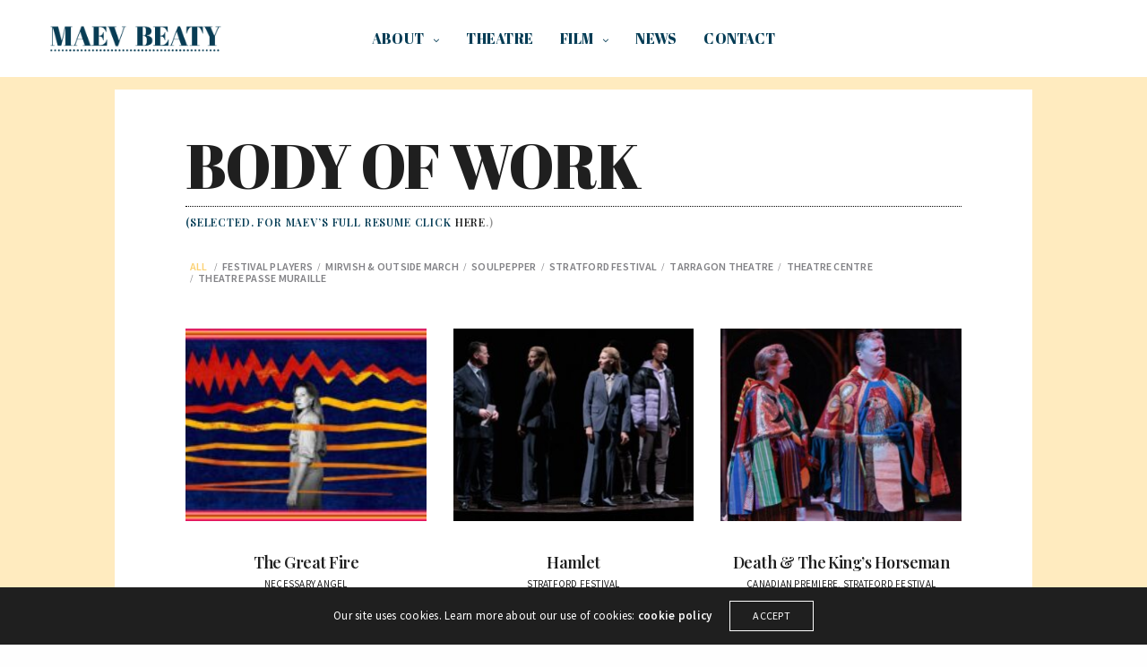

--- FILE ---
content_type: text/html; charset=UTF-8
request_url: http://maevbeaty.com/theatre/
body_size: 15457
content:
<!doctype html>
<html lang="en" class=" custom-scrollbar-off">
<head>
	<meta charset="UTF-8" />
	<meta name="viewport" content="width=device-width, initial-scale=1, maximum-scale=1, user-scalable=no, viewport-fit=cover">
	<link rel="profile" href="http://gmpg.org/xfn/11">
	<link rel="pingback" href="http://maevbeaty.com/xmlrpc.php">
	<title>THEATRE &#8211; Maev Beaty</title>
<style type="text/css" data-type="vc_shortcodes-custom-css">.vc_custom_1566260356272{margin-top: 2vh !important;margin-right: 10% !important;margin-left: 10% !important;padding-top: 3% !important;padding-right: 5% !important;padding-bottom: 5% !important;padding-left: 5% !important;background-color: #ffffff !important;}.vc_custom_1554314811267{border-bottom-width: 1px !important;border-bottom-color: #000000 !important;border-bottom-style: dotted !important;}</style><link rel='dns-prefetch' href='//fonts.googleapis.com' />
<link rel='dns-prefetch' href='//s.w.org' />
<link rel="alternate" type="application/rss+xml" title="Maev Beaty &raquo; Feed" href="http://maevbeaty.com/feed/" />
<link rel="alternate" type="application/rss+xml" title="Maev Beaty &raquo; Comments Feed" href="http://maevbeaty.com/comments/feed/" />
<link rel="preconnect" href="//fonts.gstatic.com/" crossorigin>		<script type="text/javascript">
			window._wpemojiSettings = {"baseUrl":"https:\/\/s.w.org\/images\/core\/emoji\/12.0.0-1\/72x72\/","ext":".png","svgUrl":"https:\/\/s.w.org\/images\/core\/emoji\/12.0.0-1\/svg\/","svgExt":".svg","source":{"concatemoji":"http:\/\/maevbeaty.com\/wp-includes\/js\/wp-emoji-release.min.js?ver=5.3.17"}};
			!function(e,a,t){var n,r,o,i=a.createElement("canvas"),p=i.getContext&&i.getContext("2d");function s(e,t){var a=String.fromCharCode;p.clearRect(0,0,i.width,i.height),p.fillText(a.apply(this,e),0,0);e=i.toDataURL();return p.clearRect(0,0,i.width,i.height),p.fillText(a.apply(this,t),0,0),e===i.toDataURL()}function c(e){var t=a.createElement("script");t.src=e,t.defer=t.type="text/javascript",a.getElementsByTagName("head")[0].appendChild(t)}for(o=Array("flag","emoji"),t.supports={everything:!0,everythingExceptFlag:!0},r=0;r<o.length;r++)t.supports[o[r]]=function(e){if(!p||!p.fillText)return!1;switch(p.textBaseline="top",p.font="600 32px Arial",e){case"flag":return s([127987,65039,8205,9895,65039],[127987,65039,8203,9895,65039])?!1:!s([55356,56826,55356,56819],[55356,56826,8203,55356,56819])&&!s([55356,57332,56128,56423,56128,56418,56128,56421,56128,56430,56128,56423,56128,56447],[55356,57332,8203,56128,56423,8203,56128,56418,8203,56128,56421,8203,56128,56430,8203,56128,56423,8203,56128,56447]);case"emoji":return!s([55357,56424,55356,57342,8205,55358,56605,8205,55357,56424,55356,57340],[55357,56424,55356,57342,8203,55358,56605,8203,55357,56424,55356,57340])}return!1}(o[r]),t.supports.everything=t.supports.everything&&t.supports[o[r]],"flag"!==o[r]&&(t.supports.everythingExceptFlag=t.supports.everythingExceptFlag&&t.supports[o[r]]);t.supports.everythingExceptFlag=t.supports.everythingExceptFlag&&!t.supports.flag,t.DOMReady=!1,t.readyCallback=function(){t.DOMReady=!0},t.supports.everything||(n=function(){t.readyCallback()},a.addEventListener?(a.addEventListener("DOMContentLoaded",n,!1),e.addEventListener("load",n,!1)):(e.attachEvent("onload",n),a.attachEvent("onreadystatechange",function(){"complete"===a.readyState&&t.readyCallback()})),(n=t.source||{}).concatemoji?c(n.concatemoji):n.wpemoji&&n.twemoji&&(c(n.twemoji),c(n.wpemoji)))}(window,document,window._wpemojiSettings);
		</script>
		<style type="text/css">
img.wp-smiley,
img.emoji {
	display: inline !important;
	border: none !important;
	box-shadow: none !important;
	height: 1em !important;
	width: 1em !important;
	margin: 0 .07em !important;
	vertical-align: -0.1em !important;
	background: none !important;
	padding: 0 !important;
}
</style>
	<link rel='stylesheet' id='wp-block-library-group-css' href='http://maevbeaty.com/wp-content/plugins/bwp-minify/min/?f=wp-includes/css/dist/block-library/style.min.css,wp-content/themes/werkstatt/assets/css/font-awesome.min.css,wp-content/themes/werkstatt/assets/css/app.css,wp-content/themes/werkstatt/style.css,wp-content/plugins/js_composer/assets/css/js_composer.min.css' type='text/css' media='all' />
<style id='thb-app-inline-css' type='text/css'>
h1,h2,h3,h4,h5,h6,.post.style9 .post-meta {font-family:Playfair Display, 'BlinkMacSystemFont', -apple-system, 'Roboto', 'Lucida Sans';}h1,.h1 {}h2 {}h3 {font-size:21px;line-height:1.6em !important;letter-spacing:0.01em !important;}h4 {font-style:normal;font-size:18px;text-transform:capitalize !important;letter-spacing:0.03em !important;}h5 {}h6 {font-size:12px;line-height:1.3em !important;letter-spacing:0.07em !important;}p {font-size:18px;line-height:2em !important;letter-spacing:0.02em !important;}.columns.thb-light-column p {color:#fff;}em {font-family:Abril Fatface, 'BlinkMacSystemFont', -apple-system, 'Roboto', 'Lucida Sans';}label {}label {}.thb-mobile-menu a {text-transform:uppercase !important;}.thb-mobile-menu .sub-menu li a {}.thb-full-menu li a,.header.style3 .thb-full-menu>li>a {text-transform:uppercase !important;}.thb-full-menu .sub-menu li a,.header.style3 .thb-full-menu .sub-menu li a {}.thb-full-menu>li>a.social,.header.style3 .thb-full-menu.socials li a.social {}#footer .widget {}#subfooter {}.subfooter .socials a {}body {font-family:Source Sans Pro, 'BlinkMacSystemFont', -apple-system, 'Roboto', 'Lucida Sans';}input[type="submit"],.button,.btn,.btn-text,.btn[class*="thb-"]{}#mobile-menu,.header {font-family:Abril Fatface, 'BlinkMacSystemFont', -apple-system, 'Roboto', 'Lucida Sans';}.products .product .thb_title_holder h2 {}.product-detail .product-information h1.product_title {}.product-detail .product-information .woocommerce-product-details__short-description,.product-detail .product-information .woocommerce-product-details__short-description p {}.header .logolink .logoimg {max-height:50px;}.header .logolink .logoimg[src$=".svg"] {height:50px;}@media screen and (max-width:40.0625em) {.header .logolink .logoimg {max-height:25px;}.header .logolink .logoimg[src$=".svg"] {height:25px;}}@media only screen and (min-width:75em) {.header,.midnightHeader .midnightInner {padding-top:15px;padding-bottom:15px;;}}@media only screen and (min-width:64.063em) {#mobile-menu.style1 {width:30%;}}.thb-portfolio #portfolio-1865.type-portfolio.style3:hover .portfolio-holder,.thb-portfolio #portfolio-1865.type-portfolio:not(.thb-gradient-hover):not(.thb-corner-hover) .portfolio-link,.thb-portfolio #portfolio-1865.type-portfolio.thb-corner-hover:hover .portfolio-link,.thb-portfolio #portfolio-1865.type-portfolio.style2 .portfolio-holder .portfolio-inner:not(.thb-image-hover),.thb-portfolio .portfolio-1865.type-portfolio.carousel_style3.style3_even:hover .portfolio-holder,.thb-portfolio .portfolio-1865.type-portfolio.carousel_style3:hover .portfolio-holder {background:#ffbc34;}.thb-portfolio #portfolio-1865.type-portfolio.style6 .portfolio-holder:after {border-color:#ffbc34;}.thb-portfolio #portfolio-1865.type-portfolio .thb-gradient-fill{background-image:-moz-linear-gradient(rgba(0,0,0,0),#ffbc34);background-image:-webkit-linear-gradient(rgba(0,0,0,0),#ffbc34);background-image:linear-gradient(rgba(0,0,0,0),#ffbc34);}.thb-portfolio #portfolio-1808.type-portfolio.style3:hover .portfolio-holder,.thb-portfolio #portfolio-1808.type-portfolio:not(.thb-gradient-hover):not(.thb-corner-hover) .portfolio-link,.thb-portfolio #portfolio-1808.type-portfolio.thb-corner-hover:hover .portfolio-link,.thb-portfolio #portfolio-1808.type-portfolio.style2 .portfolio-holder .portfolio-inner:not(.thb-image-hover),.thb-portfolio .portfolio-1808.type-portfolio.carousel_style3.style3_even:hover .portfolio-holder,.thb-portfolio .portfolio-1808.type-portfolio.carousel_style3:hover .portfolio-holder {background:#ffbc34;}.thb-portfolio #portfolio-1808.type-portfolio.style6 .portfolio-holder:after {border-color:#ffbc34;}.thb-portfolio #portfolio-1808.type-portfolio .thb-gradient-fill{background-image:-moz-linear-gradient(rgba(0,0,0,0),#ffbc34);background-image:-webkit-linear-gradient(rgba(0,0,0,0),#ffbc34);background-image:linear-gradient(rgba(0,0,0,0),#ffbc34);}.thb-portfolio #portfolio-1844.type-portfolio.style3:hover .portfolio-holder,.thb-portfolio #portfolio-1844.type-portfolio:not(.thb-gradient-hover):not(.thb-corner-hover) .portfolio-link,.thb-portfolio #portfolio-1844.type-portfolio.thb-corner-hover:hover .portfolio-link,.thb-portfolio #portfolio-1844.type-portfolio.style2 .portfolio-holder .portfolio-inner:not(.thb-image-hover),.thb-portfolio .portfolio-1844.type-portfolio.carousel_style3.style3_even:hover .portfolio-holder,.thb-portfolio .portfolio-1844.type-portfolio.carousel_style3:hover .portfolio-holder {background:#ffbc34;}.thb-portfolio #portfolio-1844.type-portfolio.style6 .portfolio-holder:after {border-color:#ffbc34;}.thb-portfolio #portfolio-1844.type-portfolio .thb-gradient-fill{background-image:-moz-linear-gradient(rgba(0,0,0,0),#ffbc34);background-image:-webkit-linear-gradient(rgba(0,0,0,0),#ffbc34);background-image:linear-gradient(rgba(0,0,0,0),#ffbc34);}.thb-portfolio #portfolio-1833.type-portfolio.style3:hover .portfolio-holder,.thb-portfolio #portfolio-1833.type-portfolio:not(.thb-gradient-hover):not(.thb-corner-hover) .portfolio-link,.thb-portfolio #portfolio-1833.type-portfolio.thb-corner-hover:hover .portfolio-link,.thb-portfolio #portfolio-1833.type-portfolio.style2 .portfolio-holder .portfolio-inner:not(.thb-image-hover),.thb-portfolio .portfolio-1833.type-portfolio.carousel_style3.style3_even:hover .portfolio-holder,.thb-portfolio .portfolio-1833.type-portfolio.carousel_style3:hover .portfolio-holder {background:#ffbc34;}.thb-portfolio #portfolio-1833.type-portfolio.style6 .portfolio-holder:after {border-color:#ffbc34;}.thb-portfolio #portfolio-1833.type-portfolio .thb-gradient-fill{background-image:-moz-linear-gradient(rgba(0,0,0,0),#ffbc34);background-image:-webkit-linear-gradient(rgba(0,0,0,0),#ffbc34);background-image:linear-gradient(rgba(0,0,0,0),#ffbc34);}.thb-portfolio #portfolio-668.type-portfolio.style3:hover .portfolio-holder,.thb-portfolio #portfolio-668.type-portfolio:not(.thb-gradient-hover):not(.thb-corner-hover) .portfolio-link,.thb-portfolio #portfolio-668.type-portfolio.thb-corner-hover:hover .portfolio-link,.thb-portfolio #portfolio-668.type-portfolio.style2 .portfolio-holder .portfolio-inner:not(.thb-image-hover),.thb-portfolio .portfolio-668.type-portfolio.carousel_style3.style3_even:hover .portfolio-holder,.thb-portfolio .portfolio-668.type-portfolio.carousel_style3:hover .portfolio-holder {background:#ffbc34;}.thb-portfolio #portfolio-668.type-portfolio.style6 .portfolio-holder:after {border-color:#ffbc34;}.thb-portfolio #portfolio-668.type-portfolio .thb-gradient-fill{background-image:-moz-linear-gradient(rgba(0,0,0,0),#ffbc34);background-image:-webkit-linear-gradient(rgba(0,0,0,0),#ffbc34);background-image:linear-gradient(rgba(0,0,0,0),#ffbc34);}.thb-portfolio #portfolio-583.type-portfolio.style3:hover .portfolio-holder,.thb-portfolio #portfolio-583.type-portfolio:not(.thb-gradient-hover):not(.thb-corner-hover) .portfolio-link,.thb-portfolio #portfolio-583.type-portfolio.thb-corner-hover:hover .portfolio-link,.thb-portfolio #portfolio-583.type-portfolio.style2 .portfolio-holder .portfolio-inner:not(.thb-image-hover),.thb-portfolio .portfolio-583.type-portfolio.carousel_style3.style3_even:hover .portfolio-holder,.thb-portfolio .portfolio-583.type-portfolio.carousel_style3:hover .portfolio-holder {background:#ffbc34;}.thb-portfolio #portfolio-583.type-portfolio.style6 .portfolio-holder:after {border-color:#ffbc34;}.thb-portfolio #portfolio-583.type-portfolio .thb-gradient-fill{background-image:-moz-linear-gradient(rgba(0,0,0,0),#ffbc34);background-image:-webkit-linear-gradient(rgba(0,0,0,0),#ffbc34);background-image:linear-gradient(rgba(0,0,0,0),#ffbc34);}.thb-portfolio #portfolio-574.type-portfolio.style3:hover .portfolio-holder,.thb-portfolio #portfolio-574.type-portfolio:not(.thb-gradient-hover):not(.thb-corner-hover) .portfolio-link,.thb-portfolio #portfolio-574.type-portfolio.thb-corner-hover:hover .portfolio-link,.thb-portfolio #portfolio-574.type-portfolio.style2 .portfolio-holder .portfolio-inner:not(.thb-image-hover),.thb-portfolio .portfolio-574.type-portfolio.carousel_style3.style3_even:hover .portfolio-holder,.thb-portfolio .portfolio-574.type-portfolio.carousel_style3:hover .portfolio-holder {background:#cfe4e9;}.thb-portfolio #portfolio-574.type-portfolio.style6 .portfolio-holder:after {border-color:#cfe4e9;}.thb-portfolio #portfolio-574.type-portfolio .thb-gradient-fill{background-image:-moz-linear-gradient(rgba(0,0,0,0),#cfe4e9);background-image:-webkit-linear-gradient(rgba(0,0,0,0),#cfe4e9);background-image:linear-gradient(rgba(0,0,0,0),#cfe4e9);}.thb-portfolio #portfolio-564.type-portfolio.style3:hover .portfolio-holder,.thb-portfolio #portfolio-564.type-portfolio:not(.thb-gradient-hover):not(.thb-corner-hover) .portfolio-link,.thb-portfolio #portfolio-564.type-portfolio.thb-corner-hover:hover .portfolio-link,.thb-portfolio #portfolio-564.type-portfolio.style2 .portfolio-holder .portfolio-inner:not(.thb-image-hover),.thb-portfolio .portfolio-564.type-portfolio.carousel_style3.style3_even:hover .portfolio-holder,.thb-portfolio .portfolio-564.type-portfolio.carousel_style3:hover .portfolio-holder {background:#ffbc34;}.thb-portfolio #portfolio-564.type-portfolio.style6 .portfolio-holder:after {border-color:#ffbc34;}.thb-portfolio #portfolio-564.type-portfolio .thb-gradient-fill{background-image:-moz-linear-gradient(rgba(0,0,0,0),#ffbc34);background-image:-webkit-linear-gradient(rgba(0,0,0,0),#ffbc34);background-image:linear-gradient(rgba(0,0,0,0),#ffbc34);}.thb-portfolio #portfolio-553.type-portfolio.style3:hover .portfolio-holder,.thb-portfolio #portfolio-553.type-portfolio:not(.thb-gradient-hover):not(.thb-corner-hover) .portfolio-link,.thb-portfolio #portfolio-553.type-portfolio.thb-corner-hover:hover .portfolio-link,.thb-portfolio #portfolio-553.type-portfolio.style2 .portfolio-holder .portfolio-inner:not(.thb-image-hover),.thb-portfolio .portfolio-553.type-portfolio.carousel_style3.style3_even:hover .portfolio-holder,.thb-portfolio .portfolio-553.type-portfolio.carousel_style3:hover .portfolio-holder {background:#ffbc34;}.thb-portfolio #portfolio-553.type-portfolio.style6 .portfolio-holder:after {border-color:#ffbc34;}.thb-portfolio #portfolio-553.type-portfolio .thb-gradient-fill{background-image:-moz-linear-gradient(rgba(0,0,0,0),#ffbc34);background-image:-webkit-linear-gradient(rgba(0,0,0,0),#ffbc34);background-image:linear-gradient(rgba(0,0,0,0),#ffbc34);}.thb-portfolio #portfolio-528.type-portfolio.style3:hover .portfolio-holder,.thb-portfolio #portfolio-528.type-portfolio:not(.thb-gradient-hover):not(.thb-corner-hover) .portfolio-link,.thb-portfolio #portfolio-528.type-portfolio.thb-corner-hover:hover .portfolio-link,.thb-portfolio #portfolio-528.type-portfolio.style2 .portfolio-holder .portfolio-inner:not(.thb-image-hover),.thb-portfolio .portfolio-528.type-portfolio.carousel_style3.style3_even:hover .portfolio-holder,.thb-portfolio .portfolio-528.type-portfolio.carousel_style3:hover .portfolio-holder {background:#ffbc34;}.thb-portfolio #portfolio-528.type-portfolio.style6 .portfolio-holder:after {border-color:#ffbc34;}.thb-portfolio #portfolio-528.type-portfolio .thb-gradient-fill{background-image:-moz-linear-gradient(rgba(0,0,0,0),#ffbc34);background-image:-webkit-linear-gradient(rgba(0,0,0,0),#ffbc34);background-image:linear-gradient(rgba(0,0,0,0),#ffbc34);}.thb-portfolio #portfolio-374.type-portfolio.style3:hover .portfolio-holder,.thb-portfolio #portfolio-374.type-portfolio:not(.thb-gradient-hover):not(.thb-corner-hover) .portfolio-link,.thb-portfolio #portfolio-374.type-portfolio.thb-corner-hover:hover .portfolio-link,.thb-portfolio #portfolio-374.type-portfolio.style2 .portfolio-holder .portfolio-inner:not(.thb-image-hover),.thb-portfolio .portfolio-374.type-portfolio.carousel_style3.style3_even:hover .portfolio-holder,.thb-portfolio .portfolio-374.type-portfolio.carousel_style3:hover .portfolio-holder {background:#ffbc34;}.thb-portfolio #portfolio-374.type-portfolio.style6 .portfolio-holder:after {border-color:#ffbc34;}.thb-portfolio #portfolio-374.type-portfolio .thb-gradient-fill{background-image:-moz-linear-gradient(rgba(0,0,0,0),#ffbc34);background-image:-webkit-linear-gradient(rgba(0,0,0,0),#ffbc34);background-image:linear-gradient(rgba(0,0,0,0),#ffbc34);}.thb-portfolio #portfolio-355.type-portfolio.style3:hover .portfolio-holder,.thb-portfolio #portfolio-355.type-portfolio:not(.thb-gradient-hover):not(.thb-corner-hover) .portfolio-link,.thb-portfolio #portfolio-355.type-portfolio.thb-corner-hover:hover .portfolio-link,.thb-portfolio #portfolio-355.type-portfolio.style2 .portfolio-holder .portfolio-inner:not(.thb-image-hover),.thb-portfolio .portfolio-355.type-portfolio.carousel_style3.style3_even:hover .portfolio-holder,.thb-portfolio .portfolio-355.type-portfolio.carousel_style3:hover .portfolio-holder {background:#ffbc34;}.thb-portfolio #portfolio-355.type-portfolio.style6 .portfolio-holder:after {border-color:#ffbc34;}.thb-portfolio #portfolio-355.type-portfolio .thb-gradient-fill{background-image:-moz-linear-gradient(rgba(0,0,0,0),#ffbc34);background-image:-webkit-linear-gradient(rgba(0,0,0,0),#ffbc34);background-image:linear-gradient(rgba(0,0,0,0),#ffbc34);}.thb-portfolio #portfolio-343.type-portfolio.style3:hover .portfolio-holder,.thb-portfolio #portfolio-343.type-portfolio:not(.thb-gradient-hover):not(.thb-corner-hover) .portfolio-link,.thb-portfolio #portfolio-343.type-portfolio.thb-corner-hover:hover .portfolio-link,.thb-portfolio #portfolio-343.type-portfolio.style2 .portfolio-holder .portfolio-inner:not(.thb-image-hover),.thb-portfolio .portfolio-343.type-portfolio.carousel_style3.style3_even:hover .portfolio-holder,.thb-portfolio .portfolio-343.type-portfolio.carousel_style3:hover .portfolio-holder {background:#ffbc34;}.thb-portfolio #portfolio-343.type-portfolio.style6 .portfolio-holder:after {border-color:#ffbc34;}.thb-portfolio #portfolio-343.type-portfolio .thb-gradient-fill{background-image:-moz-linear-gradient(rgba(0,0,0,0),#ffbc34);background-image:-webkit-linear-gradient(rgba(0,0,0,0),#ffbc34);background-image:linear-gradient(rgba(0,0,0,0),#ffbc34);}.thb-portfolio #portfolio-324.type-portfolio.style3:hover .portfolio-holder,.thb-portfolio #portfolio-324.type-portfolio:not(.thb-gradient-hover):not(.thb-corner-hover) .portfolio-link,.thb-portfolio #portfolio-324.type-portfolio.thb-corner-hover:hover .portfolio-link,.thb-portfolio #portfolio-324.type-portfolio.style2 .portfolio-holder .portfolio-inner:not(.thb-image-hover),.thb-portfolio .portfolio-324.type-portfolio.carousel_style3.style3_even:hover .portfolio-holder,.thb-portfolio .portfolio-324.type-portfolio.carousel_style3:hover .portfolio-holder {background:#ffbc34;}.thb-portfolio #portfolio-324.type-portfolio.style6 .portfolio-holder:after {border-color:#ffbc34;}.thb-portfolio #portfolio-324.type-portfolio .thb-gradient-fill{background-image:-moz-linear-gradient(rgba(0,0,0,0),#ffbc34);background-image:-webkit-linear-gradient(rgba(0,0,0,0),#ffbc34);background-image:linear-gradient(rgba(0,0,0,0),#ffbc34);}.thb-portfolio #portfolio-262.type-portfolio.style3:hover .portfolio-holder,.thb-portfolio #portfolio-262.type-portfolio:not(.thb-gradient-hover):not(.thb-corner-hover) .portfolio-link,.thb-portfolio #portfolio-262.type-portfolio.thb-corner-hover:hover .portfolio-link,.thb-portfolio #portfolio-262.type-portfolio.style2 .portfolio-holder .portfolio-inner:not(.thb-image-hover),.thb-portfolio .portfolio-262.type-portfolio.carousel_style3.style3_even:hover .portfolio-holder,.thb-portfolio .portfolio-262.type-portfolio.carousel_style3:hover .portfolio-holder {background:#ffbc34;}.thb-portfolio #portfolio-262.type-portfolio.style6 .portfolio-holder:after {border-color:#ffbc34;}.thb-portfolio #portfolio-262.type-portfolio .thb-gradient-fill{background-image:-moz-linear-gradient(rgba(0,0,0,0),#ffbc34);background-image:-webkit-linear-gradient(rgba(0,0,0,0),#ffbc34);background-image:linear-gradient(rgba(0,0,0,0),#ffbc34);}.thb-portfolio #portfolio-251.type-portfolio.style3:hover .portfolio-holder,.thb-portfolio #portfolio-251.type-portfolio:not(.thb-gradient-hover):not(.thb-corner-hover) .portfolio-link,.thb-portfolio #portfolio-251.type-portfolio.thb-corner-hover:hover .portfolio-link,.thb-portfolio #portfolio-251.type-portfolio.style2 .portfolio-holder .portfolio-inner:not(.thb-image-hover),.thb-portfolio .portfolio-251.type-portfolio.carousel_style3.style3_even:hover .portfolio-holder,.thb-portfolio .portfolio-251.type-portfolio.carousel_style3:hover .portfolio-holder {background:#cfe4e9;}.thb-portfolio #portfolio-251.type-portfolio.style6 .portfolio-holder:after {border-color:#cfe4e9;}.thb-portfolio #portfolio-251.type-portfolio .thb-gradient-fill{background-image:-moz-linear-gradient(rgba(0,0,0,0),#cfe4e9);background-image:-webkit-linear-gradient(rgba(0,0,0,0),#cfe4e9);background-image:linear-gradient(rgba(0,0,0,0),#cfe4e9);}.thb-portfolio #portfolio-225.type-portfolio.style3:hover .portfolio-holder,.thb-portfolio #portfolio-225.type-portfolio:not(.thb-gradient-hover):not(.thb-corner-hover) .portfolio-link,.thb-portfolio #portfolio-225.type-portfolio.thb-corner-hover:hover .portfolio-link,.thb-portfolio #portfolio-225.type-portfolio.style2 .portfolio-holder .portfolio-inner:not(.thb-image-hover),.thb-portfolio .portfolio-225.type-portfolio.carousel_style3.style3_even:hover .portfolio-holder,.thb-portfolio .portfolio-225.type-portfolio.carousel_style3:hover .portfolio-holder {background:#cfe4e9;}.thb-portfolio #portfolio-225.type-portfolio.style6 .portfolio-holder:after {border-color:#cfe4e9;}.thb-portfolio #portfolio-225.type-portfolio .thb-gradient-fill{background-image:-moz-linear-gradient(rgba(0,0,0,0),#cfe4e9);background-image:-webkit-linear-gradient(rgba(0,0,0,0),#cfe4e9);background-image:linear-gradient(rgba(0,0,0,0),#cfe4e9);}.thb-portfolio #portfolio-207.type-portfolio.style3:hover .portfolio-holder,.thb-portfolio #portfolio-207.type-portfolio:not(.thb-gradient-hover):not(.thb-corner-hover) .portfolio-link,.thb-portfolio #portfolio-207.type-portfolio.thb-corner-hover:hover .portfolio-link,.thb-portfolio #portfolio-207.type-portfolio.style2 .portfolio-holder .portfolio-inner:not(.thb-image-hover),.thb-portfolio .portfolio-207.type-portfolio.carousel_style3.style3_even:hover .portfolio-holder,.thb-portfolio .portfolio-207.type-portfolio.carousel_style3:hover .portfolio-holder {background:#ffbc34;}.thb-portfolio #portfolio-207.type-portfolio.style6 .portfolio-holder:after {border-color:#ffbc34;}.thb-portfolio #portfolio-207.type-portfolio .thb-gradient-fill{background-image:-moz-linear-gradient(rgba(0,0,0,0),#ffbc34);background-image:-webkit-linear-gradient(rgba(0,0,0,0),#ffbc34);background-image:linear-gradient(rgba(0,0,0,0),#ffbc34);}.thb-portfolio #portfolio-186.type-portfolio.style3:hover .portfolio-holder,.thb-portfolio #portfolio-186.type-portfolio:not(.thb-gradient-hover):not(.thb-corner-hover) .portfolio-link,.thb-portfolio #portfolio-186.type-portfolio.thb-corner-hover:hover .portfolio-link,.thb-portfolio #portfolio-186.type-portfolio.style2 .portfolio-holder .portfolio-inner:not(.thb-image-hover),.thb-portfolio .portfolio-186.type-portfolio.carousel_style3.style3_even:hover .portfolio-holder,.thb-portfolio .portfolio-186.type-portfolio.carousel_style3:hover .portfolio-holder {background:#ffbc34;}.thb-portfolio #portfolio-186.type-portfolio.style6 .portfolio-holder:after {border-color:#ffbc34;}.thb-portfolio #portfolio-186.type-portfolio .thb-gradient-fill{background-image:-moz-linear-gradient(rgba(0,0,0,0),#ffbc34);background-image:-webkit-linear-gradient(rgba(0,0,0,0),#ffbc34);background-image:linear-gradient(rgba(0,0,0,0),#ffbc34);}.thb-portfolio #portfolio-161.type-portfolio.style3:hover .portfolio-holder,.thb-portfolio #portfolio-161.type-portfolio:not(.thb-gradient-hover):not(.thb-corner-hover) .portfolio-link,.thb-portfolio #portfolio-161.type-portfolio.thb-corner-hover:hover .portfolio-link,.thb-portfolio #portfolio-161.type-portfolio.style2 .portfolio-holder .portfolio-inner:not(.thb-image-hover),.thb-portfolio .portfolio-161.type-portfolio.carousel_style3.style3_even:hover .portfolio-holder,.thb-portfolio .portfolio-161.type-portfolio.carousel_style3:hover .portfolio-holder {background:#ffbc34;}.thb-portfolio #portfolio-161.type-portfolio.style6 .portfolio-holder:after {border-color:#ffbc34;}.thb-portfolio #portfolio-161.type-portfolio .thb-gradient-fill{background-image:-moz-linear-gradient(rgba(0,0,0,0),#ffbc34);background-image:-webkit-linear-gradient(rgba(0,0,0,0),#ffbc34);background-image:linear-gradient(rgba(0,0,0,0),#ffbc34);}.header:before,.header.style3 {background-color:#ffffff !important;background-image:none !important;}.page-id-295 #wrapper div[role="main"] {background-color:#ffebbf !important;background-image:none !important;}.footer {background-color:#043c55 !important;background-image:none !important;}.subfooter {background-color:#002d42 !important;background-image:none !important;}#mobile-menu {background-color:#043c55 !important;background-image:none !important;}a:hover, ol li:before, ol li ol li:before, .thb-full-menu li.menu-item-has-children.sfHover > a, .mm-link-animation-bg-fill .thb-mobile-menu a:hover, .mm-link-animation-bg-fill .thb-mobile-menu li.current_page_item:not(.has-hash), .post .post-title a:hover, .authorpage .author-content .square-icon:hover, ol.commentlist .comment .reply a, input[type="submit"].thb-border-style.accent,.button.thb-border-style.accent,.btn.thb-border-style.accent, input[type="submit"].thb-text-style.accent,.button.thb-text-style.accent,.btn.thb-text-style.accent, .more-link, .pagination .page-numbers.current, .pagination .page-numbers:not(.dots):hover, .thb-portfolio .type-portfolio.style2:hover h2, .thb-list-portfolio:not(.thb-bg-grid-full) .thb-content-side .type-portfolio.active h1, .thb-list-portfolio:not(.thb-bg-grid-full) .thb-content-side .type-portfolio.active h2, .thb-list-portfolio:not(.thb-bg-grid-full) .thb-content-side .type-portfolio.active h3, .thb-list-portfolio:not(.thb-bg-grid-full) .thb-content-side .type-portfolio.active .thb-categories, .thb-list-portfolio:not(.thb-bg-grid-full) .thb-content-side.light-title .type-portfolio.active h1, .thb-list-portfolio:not(.thb-bg-grid-full) .thb-content-side.light-title .type-portfolio.active h2, .thb-list-portfolio:not(.thb-bg-grid-full) .thb-content-side.light-title .type-portfolio.active h3, .thb-list-portfolio:not(.thb-bg-grid-full) .thb-content-side.light-title .type-portfolio.active .thb-categories, .thb-autotype .thb-autotype-entry, .post_nav_link:hover span, .thb-breadcrumb-holder a:hover, .thb-counter, .thb-counter h6, .thb-portfolio-filter.style2 ul li a.active, .thb-portfolio-filter.style2 ul li a:hover, .thb-portfolio-filter.style3 ul li a.active, .thb-portfolio-filter.style3 ul li a:hover, .white-header .thb-full-menu>li.current-menu-item:not(.has-hash)>a, .light-title .header:not(.hover):not(:hover) .thb-full-menu>li.current-menu-item:not(.has-hash)>a, .disable_header_fill-on.light-title .header .thb-full-menu>li.current-menu-item:not(.has-hash)>a, .thb-full-menu li.current-menu-item:not(.has-hash)>a, #wrapper ol li:before, #wrapper ol li ol li:before, header.style3.dark .thb-full-menu>li.current-menu-item:not(.has-hash)>a, .btn.thb-fill-style.accent,.white-header .thb-full-menu>li.current-menu-item:not(.has-hash)>a, .header.style3.dark .thb-full-menu>li.current-menu-item:not(.has-hash)>a, .light-title:not(.midnight_on) .header:not(.hover):not(:hover):not(.style3) .thb-full-menu>li.current-menu-item:not(.has-hash)>a, .disable_header_fill-on.light-title:not(.midnight_on) .header:not(.style3) .thb-full-menu>li.current-menu-item:not(.has-hash)>a, .midnightHeader.light-title .thb-full-menu>li.current-menu-item:not(.has-hash)>a,.has-thb-accent-color,.wp-block-button .wp-block-button__link.has-thb-accent-color,input[type="submit"].thb-border-line-style.accent, .button.thb-border-line-style.accent, .btn.thb-border-line-style.accent {color:#fbd173;}.post.style5 .blog-content:after, .post.style6 .post-gallery, .post.style7 .blog-content:after, input[type="submit"]:hover, .button:not(.thb-text-style):not(.thb-border-style):not(.thb-fill-style):not(.thb-solid-border):hover, .btn:not(.thb-text-style):not(.thb-border-style):not(.thb-fill-style):not(.thb-solid-border):not(.thb-border-line-style):hover, .button.wc-forward, .place-order .button, input[type="submit"].accent,.button.accent:not(.thb-text-style):not(.thb-border-style):not(.thb-fill-style),.btn.accent:not(.thb-text-style):not(.thb-border-style):not(.thb-fill-style):not(.thb-solid-border):not(.thb-border-line-style), input[type="submit"].thb-3d-style.accent span,.button.thb-3d-style.accent span,.btn.thb-3d-style.accent span, input[type="submit"].thb-border-style.accent:hover,.button.thb-border-style.accent:hover,.btn.thb-border-style.accent:hover, input[type="submit"].thb-fill-style.accent:before,.button.thb-fill-style.accent:before,.btn.thb-fill-style.accent:before, input[type="submit"].thb-text-style.accent:before, input[type="submit"].thb-text-style.accent:after,input[type="submit"].thb-text-style.accent span:before,input[type="submit"].thb-text-style.accent span:after,.button.thb-text-style.accent:before,.button.thb-text-style.accent:after,.button.thb-text-style.accent span:before,.button.thb-text-style.accent span:after,.btn.thb-text-style.accent:before,.btn.thb-text-style.accent:after,.btn.thb-text-style.accent span:before,.btn.thb-text-style.accent span:after, .pagination .page-numbers.prev:before, .pagination .page-numbers.next:after, .thb_row_pagination li:hover, .thb_row_pagination li.active, .thb_row_pagination li:hover span, .thb_row_pagination li.active span, .swiper-container .swiper-nav.arrow-style1:hover span, .slick-nav:hover span, .slick-dots li.slick-active, .thb-iconbox.type2:hover, .thb_call_to_action, #music_toggle:hover, #music_toggle.on, .woocommerce-MyAccount-navigation ul li:hover a, .woocommerce-MyAccount-navigation ul li.is-active a, .btn.thb-solid-border.accent:hover, .thb-image-slider.thb-image-slider-style4 figcaption, .swiper-nav.style1:hover span, .thb-portfolio-filter.style3 ul li a.active:before, .thb-portfolio-filter.style3 ul li a:hover:before, .thb-client-row.thb-opacity.with-accent .thb-client:hover, .swiper-container .light-pagination+.swiper-nav+.swiper-nav.arrow-style1:hover span, .btn-text.style3 .circle-btn, .thb-page-header .thb-blog-categories li a:after,.has-thb-accent-background-color,.wp-block-button .wp-block-button__link.has-thb-accent-background-color,input[type="submit"].thb-border-line-style.accent:after, .button.thb-border-line-style.accent:after, .btn.thb-border-line-style.accent:after {background-color:#fbd173;}.btn.thb-fill-style.accent:after {background-color:#e2bc68;}.post.style11:hover {background-color:rgba(251,209,115, 0.2);}.thb-team-row .thb-team-member .team-information {background-color:rgba(251,209,115, 0.9);}ol li:before, ol li ol li:before, input[type="text"]:focus, input[type="password"]:focus,input[type="date"]:focus,input[type="datetime"]:focus,input[type="email"]:focus,input[type="number"]:focus,input[type="search"]:focus,input[type="tel"]:focus,input[type="time"]:focus,input[type="url"]:focus,textarea:focus, input[type="submit"].thb-border-style.accent,.button.thb-border-style.accent,.btn.thb-border-style.accent, input[type="submit"].thb-fill-style.accent,.button.thb-fill-style.accent, input[type="submit"].thb-text-style.accent span,.button.thb-text-style.accent span,.btn.thb-text-style.accent span, .thb-portfolio .type-portfolio.thb-border-hover .portfolio-link:before, .swiper-container .swiper-nav.arrow-style1:hover span, .slick-nav:hover span, .thb-team-row .thb-team-member.thb-add-new > a:hover, .thb-iconbox.type2:hover, .woocommerce-MyAccount-navigation ul li:hover a, .woocommerce-MyAccount-navigation ul li.is-active a, .btn.thb-solid-border.accent:hover, .swiper-nav.style1:hover span, .light-arrow .slick-nav:hover span, .post.style1.style8:hover, .thb-portfolio .type-portfolio.style6 .portfolio-holder:after, #wrapper ol li:before, #wrapper ol li ol li:before, .btn.thb-fill-style.accent, input[type="submit"].thb-border-line-style.accent, .button.thb-border-line-style.accent, .btn.thb-border-line-style.accent {border-color:#fbd173;}.thb-image-slider.thb-image-slider-style4 figcaption:after {border-top-color:#fbd173;}.thb-iconbox.type3:after {box-shadow:inset 0 -75px 60px -35px #fbd173;}.woocommerce-MyAccount-navigation ul li:hover+li a, .woocommerce-MyAccount-navigation ul li.is-active+li a {border-top-color:#fbd173;}.thb-preloader .thb-preloader-icon-hexagon .preloader-path,.thb-preloader .thb-preloader-icon-circle .path,.thb-team-row .thb-team-member.thb-add-new > a:hover svg path,.thb-iconbox.type3 svg path, .thb-iconbox.type3 svg circle, .thb-iconbox.type3 svg rect, .thb-iconbox.type3 svg ellipse,.thb-counter figure svg path, .thb-counter figure svg circle, .thb-counter figure svg rect, .thb-counter figure svg ellipse {stroke:#fbd173;}.thb-list-portfolio:not(.thb-bg-grid-full) .thb-content-side .type-portfolio.active .next svg, .thb-list-portfolio:not(.thb-bg-grid-full) .thb-content-side.light-title .type-portfolio.active .next svg, .btn-text.style4 .arrow svg:first-child {fill:#fbd173;}.thb-show-all .items ul li:hover figure {box-shadow:0 0 0 3px #fbd173 inset;}.footer.dark h6,.footer h6 {color:#fbd173;}.thb-mobile-menu .nav-link-mask .nav-link-mask-text,#mobile-menu.light .thb-mobile-menu .nav-link-mask-text {color:#fbd173;}.post-content p a { color:#043c55 !important; }.post-content p a:hover { color:fbd173 !important; }.wpb_text_column p a { color:#043c55 !important; }.wpb_text_column p a:hover { color:fbd173 !important; }.wpb_text_column ul a { color:#043c55 !important; }.wpb_text_column ul a:hover { color:fbd173 !important; }.wpb_text_column ol a { color:#043c55 !important; }.wpb_text_column ol a:hover { color:fbd173 !important; }.widget p a { color:#043c55 !important; }.widget p a:hover { color:fbd173 !important; }.thb-full-menu>li> a { color:#043c55 !important; }.thb-full-menu>li> a:hover { color:#fbd173 !important; }.header.style3 .thb-full-menu>li> a { color:#043c55 !important; }.header.style3 .thb-full-menu>li> a:hover { color:#fbd173 !important; }.thb-full-menu .sub-menu li a { color:#043c55 !important; }.thb-full-menu .sub-menu li a:hover { color:#fbd173 !important; }.thb-dropdown-color-light .thb-full-menu .sub-menu li a { color:#043c55 !important; }.thb-dropdown-color-light .thb-full-menu .sub-menu li a:hover { color:#fbd173 !important; }.header.style3 .thb-full-menu .sub-menu li a { color:#043c55 !important; }.header.style3 .thb-full-menu .sub-menu li a:hover { color:#fbd173 !important; }.header.style3.thb-dropdown-color-light .thb-full-menu .sub-menu li a { color:#043c55 !important; }.header.style3.thb-dropdown-color-light .thb-full-menu .sub-menu li a:hover { color:#fbd173 !important; }#mobile-menu.dark .thb-mobile-menu a { color:#ffebbf !important; }#mobile-menu.dark .thb-mobile-menu a:hover { color:#fbd173 !important; }#mobile-menu.light .thb-mobile-menu a { color:#ffebbf !important; }#mobile-menu.light .thb-mobile-menu a:hover { color:#fbd173 !important; }.mm-link-animation-bg-fill #mobile-menu.light .thb-mobile-menu a { color:#ffebbf !important; }.mm-link-animation-bg-fill #mobile-menu.light .thb-mobile-menu a:hover { color:#fbd173 !important; }.mm-link-animation-bg-fill #mobile-menu.dark .thb-mobile-menu a { color:#ffebbf !important; }.mm-link-animation-bg-fill #mobile-menu.dark .thb-mobile-menu a:hover { color:#fbd173 !important; }.footer .widget a { color:#ffebbf !important; }.footer .widget a:hover { color:#fbd173 !important; }.footer.dark .widget a { color:#ffebbf !important; }.footer.dark .widget a:hover { color:#fbd173 !important; }.page .subfooter .socials a { color:#fbd173 !important; }.page .subfooter .socials a:hover { color:#ffebbf !important; }.page .subfooter.dark .socials a { color:#fbd173 !important; }.page .subfooter.dark .socials a:hover { color:#ffebbf !important; }.portfolio-attributes.style1 {justify-content:center;text-align:center;}.portfolio-title h1{text-shadow:1px 1px #000000;}.portfolio-title h4{text-shadow:1px 1px #000000;}.footer h6 {color:#1f1f1f;font-weight:800;font-size:18px;margin-bottom:20px;}.widget {color:#ffffff;margin-bottom:35px;font-size:16px;}.fancy-title {text-shadow:1px 1px #000000;}.text-shadow {text-shadow:1px 1px #000000;}
</style>
<link rel='stylesheet' id='thb-google-fonts-css'  href='https://fonts.googleapis.com/css?family=Playfair+Display:400,500,600,700,800,900,400i,500i,600i,700i,800i,900i|Source+Sans+Pro:200,200i,300,300i,400,400i,600,600i,700,700i,900,900i|Abril+Fatface:400&#038;subset=latin&#038;display=swap' media='all' />
<script src='http://maevbeaty.com/wp-includes/js/jquery/jquery.js?ver=1.12.4-wp'></script>
<script src='http://maevbeaty.com/wp-includes/js/jquery/jquery-migrate.min.js?ver=1.4.1'></script>
<link rel='https://api.w.org/' href='http://maevbeaty.com/wp-json/' />
<link rel="EditURI" type="application/rsd+xml" title="RSD" href="http://maevbeaty.com/xmlrpc.php?rsd" />
<link rel="wlwmanifest" type="application/wlwmanifest+xml" href="http://maevbeaty.com/wp-includes/wlwmanifest.xml" /> 
<meta name="generator" content="WordPress 5.3.17" />
<link rel="canonical" href="http://maevbeaty.com/theatre/" />
<link rel='shortlink' href='http://maevbeaty.com/?p=295' />
<link rel="alternate" type="application/json+oembed" href="http://maevbeaty.com/wp-json/oembed/1.0/embed?url=http%3A%2F%2Fmaevbeaty.com%2Ftheatre%2F" />
<link rel="alternate" type="text/xml+oembed" href="http://maevbeaty.com/wp-json/oembed/1.0/embed?url=http%3A%2F%2Fmaevbeaty.com%2Ftheatre%2F&#038;format=xml" />
		<style>
			.no-js img.lazyload { display: none; }
			figure.wp-block-image img.lazyloading { min-width: 150px; }
							.lazyload, .lazyloading { opacity: 0; }
				.lazyloaded {
					opacity: 1;
					transition: opacity 400ms;
					transition-delay: 0ms;
				}
					</style>
		<meta name="generator" content="Powered by WPBakery Page Builder - drag and drop page builder for WordPress."/>
<style type="text/css">
body.custom-background #wrapper div[role="main"] { background-color: #ffffff; }
</style>

<!-- BEGIN ExactMetrics v5.3.10 Universal Analytics - https://exactmetrics.com/ -->
<script>
(function(i,s,o,g,r,a,m){i['GoogleAnalyticsObject']=r;i[r]=i[r]||function(){
	(i[r].q=i[r].q||[]).push(arguments)},i[r].l=1*new Date();a=s.createElement(o),
	m=s.getElementsByTagName(o)[0];a.async=1;a.src=g;m.parentNode.insertBefore(a,m)
})(window,document,'script','https://www.google-analytics.com/analytics.js','ga');
  ga('create', 'UA-147532819-1', 'auto');
  ga('send', 'pageview');
</script>
<!-- END ExactMetrics Universal Analytics -->
<noscript><style> .wpb_animate_when_almost_visible { opacity: 1; }</style></noscript></head>
<body class="page-template-default page page-id-295 midnight_off header-lateral-off snap_rows_off thb-dropdown-color-light scroll-spy-off thb-nav-menu-widget-columns-1 thb-header-fixed-on thb-header-fill-on thb_row_pagination_off lightbox-theme-dark right-click-off row_pagination_position-left light-title disable_header_fill-off disable-row-offset-off mm-link-animation-link-fill footer-shadow-none thb-borders-off overflow-off portfolio_title_animation-on product_style1_color-dark thb-single-product-ajax-on wpb-js-composer js-comp-ver-6.0.5 vc_responsive">
<div id="wrapper" class="thb-page-transition-on">
	<!-- Start Content Click Capture -->
<div class="click-capture"></div>
<!-- End Content Click Capture -->
<!-- Start Mobile Menu -->
<nav id="mobile-menu" class="dark style1" data-behaviour="thb-default" data-animation="none">
	<a href="#" class="thb-close"><svg xmlns="http://www.w3.org/2000/svg" viewBox="0 0 64 64" enable-background="new 0 0 64 64"><g fill="none" stroke="#000" stroke-width="2" stroke-miterlimit="10"><path d="m18.947 17.15l26.1 25.903"/><path d="m19.05 43.15l25.902-26.1"/></g></svg></a>
			<div class="custom_scroll" id="menu-scroll">
		<div>
			<div class="mobile-menu-container">
			<div class="mobile-menu-top">
								<ul id="menu-navigation" class="thb-mobile-menu"><li id="menu-item-740" class=" menu-item menu-item-type-post_type menu-item-object-page menu-item-has-children menu-item-740"><div class="link_container"><div class="link_inner"><a href="http://maevbeaty.com/about/" data-content="ABOUT" data-menubg=""><span class="nav-link-mask"><span class="nav-link-mask-text">ABOUT</span></span></a><span class="next"><svg xmlns="http://www.w3.org/2000/svg" version="1.1" class="menu_arrow" x="0" y="0" width="16.7" height="11.3" viewBox="0 0 16.7 11.3" enable-background="new 0 0 16.664 11.289" xml:space="preserve"><polygon fill-rule="evenodd" clip-rule="evenodd" points="16.7 5.6 15.3 4.2 15.2 4.2 11 0 9.6 1.4 12.9 4.7 0 4.7 0 6.7 12.8 6.7 9.6 9.9 11 11.3 15.2 7.1 15.3 7.1 16.7 5.7 16.7 5.6 "/></svg></span></div></div>
<ul class="sub-menu">
<li><div class="link_container"><div class="link_inner"><span class="back"><svg xmlns="http://www.w3.org/2000/svg" version="1.1" class="menu_arrow" x="0" y="0" width="16.7" height="11.3" viewBox="0 0 16.7 11.3" enable-background="new 0 0 16.664 11.289" xml:space="preserve"><polygon fill-rule="evenodd" clip-rule="evenodd" points="0 5.6 1.4 4.2 1.4 4.2 5.7 0 7.1 1.4 3.8 4.7 16.7 4.7 16.7 6.7 3.9 6.7 7.1 9.9 5.7 11.3 1.4 7.1 1.4 7.1 0 5.7 0 5.6 "/></svg></span></div></div></li>	<li id="menu-item-1706" class=" menu-item menu-item-type-custom menu-item-object-custom menu-item-1706"><div class="link_container"><div class="link_inner"><a href="http://maevbeaty.com/about/" data-content="BIO" data-menubg=""><span class="nav-link-mask"><span class="nav-link-mask-text">BIO</span></span></a></div></div></li>
	<li id="menu-item-1583" class=" menu-item menu-item-type-custom menu-item-object-custom menu-item-1583"><div class="link_container"><div class="link_inner"><a href="http://maevbeaty.com/about/#voice" data-content="VOICE" data-menubg=""><span class="nav-link-mask"><span class="nav-link-mask-text">VOICE</span></span></a></div></div></li>
	<li id="menu-item-1581" class=" menu-item menu-item-type-custom menu-item-object-custom menu-item-1581"><div class="link_container"><div class="link_inner"><a href="http://maevbeaty.com/about/#awards" data-content="Awards" data-menubg=""><span class="nav-link-mask"><span class="nav-link-mask-text">Awards</span></span></a></div></div></li>
	<li id="menu-item-903" class=" menu-item menu-item-type-custom menu-item-object-custom menu-item-903"><div class="link_container"><div class="link_inner"><a href="http://maevbeaty.com/wp-content/uploads/2023/02/MaevBeaty-Resume-02-2023.pdf" data-content="Resumé" data-menubg=""><span class="nav-link-mask"><span class="nav-link-mask-text">Resumé</span></span></a></div></div></li>
	<li id="menu-item-1582" class=" menu-item menu-item-type-custom menu-item-object-custom menu-item-1582"><div class="link_container"><div class="link_inner"><a href="http://maevbeaty.com/about/#contact" data-content="Contact" data-menubg=""><span class="nav-link-mask"><span class="nav-link-mask-text">Contact</span></span></a></div></div></li>
</ul>
</li>
<li id="menu-item-741" class=" menu-item menu-item-type-post_type menu-item-object-page current-menu-item page_item page-item-295 current_page_item menu-item-741"><div class="link_container"><div class="link_inner"><a href="http://maevbeaty.com/theatre/" data-content="THEATRE" data-menubg=""><span class="nav-link-mask"><span class="nav-link-mask-text">THEATRE</span></span></a></div></div></li>
<li id="menu-item-1658" class=" menu-item menu-item-type-custom menu-item-object-custom menu-item-has-children menu-item-1658"><div class="link_container"><div class="link_inner"><a href="http://maevbeaty.com/portfolio/mouthpiece/" data-content="FILM" data-menubg=""><span class="nav-link-mask"><span class="nav-link-mask-text">FILM</span></span></a><span class="next"><svg xmlns="http://www.w3.org/2000/svg" version="1.1" class="menu_arrow" x="0" y="0" width="16.7" height="11.3" viewBox="0 0 16.7 11.3" enable-background="new 0 0 16.664 11.289" xml:space="preserve"><polygon fill-rule="evenodd" clip-rule="evenodd" points="16.7 5.6 15.3 4.2 15.2 4.2 11 0 9.6 1.4 12.9 4.7 0 4.7 0 6.7 12.8 6.7 9.6 9.9 11 11.3 15.2 7.1 15.3 7.1 16.7 5.7 16.7 5.6 "/></svg></span></div></div>
<ul class="sub-menu">
<li><div class="link_container"><div class="link_inner"><span class="back"><svg xmlns="http://www.w3.org/2000/svg" version="1.1" class="menu_arrow" x="0" y="0" width="16.7" height="11.3" viewBox="0 0 16.7 11.3" enable-background="new 0 0 16.664 11.289" xml:space="preserve"><polygon fill-rule="evenodd" clip-rule="evenodd" points="0 5.6 1.4 4.2 1.4 4.2 5.7 0 7.1 1.4 3.8 4.7 16.7 4.7 16.7 6.7 3.9 6.7 7.1 9.9 5.7 11.3 1.4 7.1 1.4 7.1 0 5.7 0 5.6 "/></svg></span></div></div></li>	<li id="menu-item-1901" class=" menu-item menu-item-type-custom menu-item-object-custom menu-item-1901"><div class="link_container"><div class="link_inner"><a href="http://maevbeaty.com/portfolio/beau-is-afraid/" data-content="Beau is Afraid" data-menubg=""><span class="nav-link-mask"><span class="nav-link-mask-text">Beau is Afraid</span></span></a></div></div></li>
	<li id="menu-item-1902" class=" menu-item menu-item-type-custom menu-item-object-custom menu-item-1902"><div class="link_container"><div class="link_inner"><a href="http://maevbeaty.com/portfolio/mouthpiece/" data-content="Mouthpiece" data-menubg=""><span class="nav-link-mask"><span class="nav-link-mask-text">Mouthpiece</span></span></a></div></div></li>
</ul>
</li>
<li id="menu-item-1707" class=" menu-item menu-item-type-custom menu-item-object-custom menu-item-1707"><div class="link_container"><div class="link_inner"><a href="http://maevbeaty.com/news/" data-content="NEWS" data-menubg=""><span class="nav-link-mask"><span class="nav-link-mask-text">NEWS</span></span></a></div></div></li>
<li id="menu-item-1709" class=" menu-item menu-item-type-custom menu-item-object-custom menu-item-1709"><div class="link_container"><div class="link_inner"><a href="http://maevbeaty.com/about/#contact" data-content="CONTACT" data-menubg=""><span class="nav-link-mask"><span class="nav-link-mask-text">CONTACT</span></span></a></div></div></li>
</ul>							</div>
							<div class="mobile-menu-bottom">
														</div>
					</div>
		</div>
	</div>
	</nav>
<!-- End Mobile Menu -->
	<!-- Start Header -->
<header class="header style4 menu_style2">
	<div class="row align-middle expanded">
		<div class="small-12 columns regular-header">
			<div class="logo-holder">
				<a href="http://maevbeaty.com" class="logolink" title="Maev Beaty">
					<img   alt="Maev Beaty" data-src="http://maevbeaty.com/wp-content/uploads/2018/08/MaevBeaty-fatface-dots.png" class="logoimg logo-dark lazyload" src="[data-uri]" /><noscript><img src="http://maevbeaty.com/wp-content/uploads/2018/08/MaevBeaty-fatface-dots.png" class="logoimg logo-dark" alt="Maev Beaty"/></noscript>
					<img   alt="Maev Beaty" data-src="http://maevbeaty.com/wp-content/uploads/2018/08/MaevBeaty-fatface-dots.png" class="logoimg logo-light lazyload" src="[data-uri]" /><noscript><img src="http://maevbeaty.com/wp-content/uploads/2018/08/MaevBeaty-fatface-dots.png" class="logoimg logo-light" alt="Maev Beaty"/></noscript>
				</a>
			</div>
			<!-- Start Full Menu -->
<nav class="full-menu" id="full-menu">
	<ul id="menu-navigation-1" class="thb-full-menu"><li class="menu-item menu-item-type-post_type menu-item-object-page menu-item-has-children menu-item-740"><a href="http://maevbeaty.com/about/">ABOUT</a>
<ul class="sub-menu">
	<li class="menu-item menu-item-type-custom menu-item-object-custom menu-item-1706"><a href="http://maevbeaty.com/about/">BIO</a></li>
	<li class="menu-item menu-item-type-custom menu-item-object-custom menu-item-1583"><a href="http://maevbeaty.com/about/#voice">VOICE</a></li>
	<li class="menu-item menu-item-type-custom menu-item-object-custom menu-item-1581"><a href="http://maevbeaty.com/about/#awards">Awards</a></li>
	<li class="menu-item menu-item-type-custom menu-item-object-custom menu-item-903"><a href="http://maevbeaty.com/wp-content/uploads/2023/02/MaevBeaty-Resume-02-2023.pdf">Resumé</a></li>
	<li class="menu-item menu-item-type-custom menu-item-object-custom menu-item-1582"><a href="http://maevbeaty.com/about/#contact">Contact</a></li>
</ul>
</li>
<li class="menu-item menu-item-type-post_type menu-item-object-page current-menu-item page_item page-item-295 current_page_item menu-item-741"><a href="http://maevbeaty.com/theatre/">THEATRE</a></li>
<li class="menu-item menu-item-type-custom menu-item-object-custom menu-item-has-children menu-item-1658"><a href="http://maevbeaty.com/portfolio/mouthpiece/">FILM</a>
<ul class="sub-menu">
	<li class="menu-item menu-item-type-custom menu-item-object-custom menu-item-1901"><a href="http://maevbeaty.com/portfolio/beau-is-afraid/">Beau is Afraid</a></li>
	<li class="menu-item menu-item-type-custom menu-item-object-custom menu-item-1902"><a href="http://maevbeaty.com/portfolio/mouthpiece/">Mouthpiece</a></li>
</ul>
</li>
<li class="menu-item menu-item-type-custom menu-item-object-custom menu-item-1707"><a href="http://maevbeaty.com/news/">NEWS</a></li>
<li class="menu-item menu-item-type-custom menu-item-object-custom menu-item-1709"><a href="http://maevbeaty.com/about/#contact">CONTACT</a></li>
</ul>								</nav>
<!-- End Full Menu -->			<div>
																			<a class="mobile-toggle style1">
				<div>
			<span></span><span></span><span></span>
		</div>
	</a>
				</div>
		</div>
			</div>
</header>
<!-- End Header -->	<div role="main">
			<div class="page-padding post-295 page type-page status-publish hentry">
			<div data-midnight="dark-title" class="row wpb_row row-fluid vc_custom_1566260356272 row-has-fill"><div class="wpb_column columns medium-12 thb-dark-column small-12"><div class="vc_column-inner  "><div class="wpb_wrapper"><h1 style="font-size: 70px;text-align: left;font-family:Abril Fatface;font-weight:400;font-style:normal" class="vc_custom_heading vc_custom_1554314811267" >BODY OF WORK</h1>
	<div class="wpb_text_column wpb_content_element  ">
		<div class="wpb_wrapper">
			<h6><span style="color: #043c55;">(Selected. For Maev&#8217;s full resume click</span> <a href="http://maevbeaty.com/wp-content/uploads/2023/02/MaevBeaty-Resume-02-2023.pdf" target="_blank" rel="noopener noreferrer">here</a>.)</h6>

		</div>
	</div>
			<nav class="thb-portfolio-filter style2" id="thb-filter-868">
		<strong>
					<ul>
				<li><a href="#" data-filter="*" class="active" data-count="23">All</a></li>
			<li><a href="#" data-filter=".thb-cat-festival-players" data-count="1">Festival Players</a></li><li><a href="#" data-filter=".thb-cat-mirvish-outside-march" data-count="1">Mirvish &amp; Outside March</a></li><li><a href="#" data-filter=".thb-cat-soulpepper" data-count="5">Soulpepper</a></li><li><a href="#" data-filter=".thb-cat-stratford-festival" data-count="9">Stratford Festival</a></li><li><a href="#" data-filter=".thb-cat-tarragon-theatre" data-count="1">Tarragon Theatre</a></li><li><a href="#" data-filter=".thb-cat-theatre-centre" data-count="1">Theatre Centre</a></li><li><a href="#" data-filter=".thb-cat-passe-muraille" data-count="2">Theatre Passe Muraille</a></li>			</ul>
		</strong>
	</nav>
			<div class="row expanded thb-portfolio masonry thb-filter-style2 thb-margins " id="portfolio-section-868" data-thb-animation="thb-animate-from-bottom" data-loadmore="#loadmore-868" data-filter="thb-filter-868" data-thb-animation-speed="0.5" data-security="16743bb434">
			<a href="http://maevbeaty.com/portfolio/the-great-fire/" class="columns type-portfolio large-4 small-12 medium-6 padding-1 thb-animate-from-bottom   thb-cat-necessary-angel style2 post-1844 portfolio status-publish has-post-thumbnail hentry portfolio-category-necessary-angel" id="portfolio-1844">
	<div class="portfolio-holder">
		<div class="portfolio-inner " style="padding-bottom: 80%;">
							<div class="thb-placeholder">
					<img width="1920" height="900" src="http://maevbeaty.com/wp-content/uploads/2023/01/TheGreatFire-Maev-20x9.jpg" class="attachment-werkstatt-masonry-3x size-werkstatt-masonry-3x thb-lazyload lazyload wp-post-image" alt="" sizes="(max-width: 1920px) 100vw, 1920px" data-src="http://maevbeaty.com/wp-content/uploads/2023/01/TheGreatFire-Maev.jpg" data-sizes="auto" data-srcset="http://maevbeaty.com/wp-content/uploads/2023/01/TheGreatFire-Maev.jpg 1920w, http://maevbeaty.com/wp-content/uploads/2023/01/TheGreatFire-Maev-1024x480.jpg 1024w, http://maevbeaty.com/wp-content/uploads/2023/01/TheGreatFire-Maev-768x360.jpg 768w, http://maevbeaty.com/wp-content/uploads/2023/01/TheGreatFire-Maev-1536x720.jpg 1536w, http://maevbeaty.com/wp-content/uploads/2023/01/TheGreatFire-Maev-640x300.jpg 640w, http://maevbeaty.com/wp-content/uploads/2023/01/TheGreatFire-Maev-20x9.jpg 20w, http://maevbeaty.com/wp-content/uploads/2023/01/TheGreatFire-Maev-320x150.jpg 320w, http://maevbeaty.com/wp-content/uploads/2023/01/TheGreatFire-Maev-1280x600.jpg 1280w" />									</div>
								</div>
		<h2><span>The Great Fire</span></h2>
		<aside class="thb-categories"><span>Necessary Angel</span></aside>
	</div>
</a>
<a href="http://maevbeaty.com/portfolio/hamlet/" class="columns type-portfolio large-4 small-12 medium-6 padding-1 thb-animate-from-bottom   thb-cat-stratford-festival style2 post-1865 portfolio status-publish has-post-thumbnail hentry portfolio-category-stratford-festival" id="portfolio-1865">
	<div class="portfolio-holder">
		<div class="portfolio-inner " style="padding-bottom: 80%;">
							<div class="thb-placeholder">
					<img width="1920" height="1281" src="http://maevbeaty.com/wp-content/uploads/2023/01/Hamlet-2-521-1920-20x13.jpg" class="attachment-werkstatt-masonry-3x size-werkstatt-masonry-3x thb-lazyload lazyload wp-post-image" alt="" sizes="(max-width: 1920px) 100vw, 1920px" data-src="http://maevbeaty.com/wp-content/uploads/2023/01/Hamlet-2-521-1920.jpg" data-sizes="auto" data-srcset="http://maevbeaty.com/wp-content/uploads/2023/01/Hamlet-2-521-1920.jpg 1920w, http://maevbeaty.com/wp-content/uploads/2023/01/Hamlet-2-521-1920-1024x683.jpg 1024w, http://maevbeaty.com/wp-content/uploads/2023/01/Hamlet-2-521-1920-768x512.jpg 768w, http://maevbeaty.com/wp-content/uploads/2023/01/Hamlet-2-521-1920-1536x1025.jpg 1536w, http://maevbeaty.com/wp-content/uploads/2023/01/Hamlet-2-521-1920-640x427.jpg 640w, http://maevbeaty.com/wp-content/uploads/2023/01/Hamlet-2-521-1920-20x13.jpg 20w, http://maevbeaty.com/wp-content/uploads/2023/01/Hamlet-2-521-1920-320x214.jpg 320w, http://maevbeaty.com/wp-content/uploads/2023/01/Hamlet-2-521-1920-1280x854.jpg 1280w" />									</div>
								</div>
		<h2><span>Hamlet</span></h2>
		<aside class="thb-categories"><span>Stratford Festival</span></aside>
	</div>
</a>
<a href="http://maevbeaty.com/portfolio/death-the-kings-horseman/" class="columns type-portfolio large-4 small-12 medium-6 padding-1 thb-animate-from-bottom   thb-cat-canadian-premiere thb-cat-stratford-festival style2 post-1808 portfolio status-publish has-post-thumbnail hentry portfolio-category-canadian-premiere portfolio-category-stratford-festival" id="portfolio-1808">
	<div class="portfolio-holder">
		<div class="portfolio-inner " style="padding-bottom: 80%;">
							<div class="thb-placeholder">
					<img width="1603" height="1080" src="http://maevbeaty.com/wp-content/uploads/2023/01/DKH-28-1920x1080-1-20x13.jpg" class="attachment-werkstatt-masonry-3x size-werkstatt-masonry-3x thb-lazyload lazyload wp-post-image" alt="" sizes="(max-width: 1603px) 100vw, 1603px" data-src="http://maevbeaty.com/wp-content/uploads/2023/01/DKH-28-1920x1080-1.jpg" data-sizes="auto" data-srcset="http://maevbeaty.com/wp-content/uploads/2023/01/DKH-28-1920x1080-1.jpg 1603w, http://maevbeaty.com/wp-content/uploads/2023/01/DKH-28-1920x1080-1-1024x690.jpg 1024w, http://maevbeaty.com/wp-content/uploads/2023/01/DKH-28-1920x1080-1-768x517.jpg 768w, http://maevbeaty.com/wp-content/uploads/2023/01/DKH-28-1920x1080-1-1536x1035.jpg 1536w, http://maevbeaty.com/wp-content/uploads/2023/01/DKH-28-1920x1080-1-640x431.jpg 640w, http://maevbeaty.com/wp-content/uploads/2023/01/DKH-28-1920x1080-1-20x13.jpg 20w, http://maevbeaty.com/wp-content/uploads/2023/01/DKH-28-1920x1080-1-320x216.jpg 320w, http://maevbeaty.com/wp-content/uploads/2023/01/DKH-28-1920x1080-1-1280x862.jpg 1280w" />									</div>
								</div>
		<h2><span>Death &#038; The King&#8217;s Horseman</span></h2>
		<aside class="thb-categories"><span>Canadian Premiere, Stratford Festival</span></aside>
	</div>
</a>
<a href="http://maevbeaty.com/portfolio/true/" class="columns type-portfolio large-4 small-12 medium-6 padding-1 thb-animate-from-bottom   thb-cat-workman-arts-festival style2 post-1833 portfolio status-publish has-post-thumbnail hentry portfolio-category-workman-arts-festival" id="portfolio-1833">
	<div class="portfolio-holder">
		<div class="portfolio-inner " style="padding-bottom: 80%;">
							<div class="thb-placeholder">
					<img width="1920" height="1277" src="http://maevbeaty.com/wp-content/uploads/2023/01/True-photoBeauDixonMaevBeatybyDahliaKatz-3025-20x13.jpeg" class="attachment-werkstatt-masonry-3x size-werkstatt-masonry-3x thb-lazyload lazyload wp-post-image" alt="" sizes="(max-width: 1920px) 100vw, 1920px" data-src="http://maevbeaty.com/wp-content/uploads/2023/01/True-photoBeauDixonMaevBeatybyDahliaKatz-3025-1920x1277.jpeg" data-sizes="auto" data-srcset="http://maevbeaty.com/wp-content/uploads/2023/01/True-photoBeauDixonMaevBeatybyDahliaKatz-3025-1920x1277.jpeg 1920w, http://maevbeaty.com/wp-content/uploads/2023/01/True-photoBeauDixonMaevBeatybyDahliaKatz-3025-1024x681.jpeg 1024w, http://maevbeaty.com/wp-content/uploads/2023/01/True-photoBeauDixonMaevBeatybyDahliaKatz-3025-768x511.jpeg 768w, http://maevbeaty.com/wp-content/uploads/2023/01/True-photoBeauDixonMaevBeatybyDahliaKatz-3025-1536x1022.jpeg 1536w, http://maevbeaty.com/wp-content/uploads/2023/01/True-photoBeauDixonMaevBeatybyDahliaKatz-3025-640x426.jpeg 640w, http://maevbeaty.com/wp-content/uploads/2023/01/True-photoBeauDixonMaevBeatybyDahliaKatz-3025-20x13.jpeg 20w, http://maevbeaty.com/wp-content/uploads/2023/01/True-photoBeauDixonMaevBeatybyDahliaKatz-3025-320x213.jpeg 320w, http://maevbeaty.com/wp-content/uploads/2023/01/True-photoBeauDixonMaevBeatybyDahliaKatz-3025-1280x851.jpeg 1280w" />									</div>
								</div>
		<h2><span>True</span></h2>
		<aside class="thb-categories"><span>Workman Arts Festival</span></aside>
	</div>
</a>
<a href="http://maevbeaty.com/portfolio/front-page/" class="columns type-portfolio large-4 small-12 medium-6 padding-1 thb-animate-from-bottom   thb-cat-stratford-festival style2 post-1595 portfolio status-publish has-post-thumbnail hentry portfolio-category-stratford-festival" id="portfolio-1595">
	<div class="portfolio-holder">
		<div class="portfolio-inner " style="padding-bottom: 80%;">
							<div class="thb-placeholder">
					<img width="1338" height="800" src="http://maevbeaty.com/wp-content/uploads/2019/08/FrontPage-Hero-1338x800-20x12.jpg" class="attachment-werkstatt-masonry-3x size-werkstatt-masonry-3x thb-lazyload lazyload wp-post-image" alt="" sizes="(max-width: 1338px) 100vw, 1338px" data-src="http://maevbeaty.com/wp-content/uploads/2019/08/FrontPage-Hero-1338x800.jpg" data-sizes="auto" data-srcset="http://maevbeaty.com/wp-content/uploads/2019/08/FrontPage-Hero-1338x800.jpg 1338w, http://maevbeaty.com/wp-content/uploads/2019/08/FrontPage-Hero-1338x800-768x459.jpg 768w, http://maevbeaty.com/wp-content/uploads/2019/08/FrontPage-Hero-1338x800-1024x612.jpg 1024w, http://maevbeaty.com/wp-content/uploads/2019/08/FrontPage-Hero-1338x800-640x383.jpg 640w, http://maevbeaty.com/wp-content/uploads/2019/08/FrontPage-Hero-1338x800-20x12.jpg 20w, http://maevbeaty.com/wp-content/uploads/2019/08/FrontPage-Hero-1338x800-320x191.jpg 320w, http://maevbeaty.com/wp-content/uploads/2019/08/FrontPage-Hero-1338x800-1280x765.jpg 1280w" />									</div>
								</div>
		<h2><span>THE FRONT PAGE</span></h2>
		<aside class="thb-categories"><span>Stratford Festival</span></aside>
	</div>
</a>
<a href="http://maevbeaty.com/portfolio/august-osage-county/" class="columns type-portfolio large-4 small-12 medium-6 padding-1 thb-animate-from-bottom   thb-cat-soulpepper style2 post-1413 portfolio status-publish has-post-thumbnail hentry tag-34 portfolio-category-soulpepper" id="portfolio-1413">
	<div class="portfolio-holder">
		<div class="portfolio-inner " style="padding-bottom: 80%;">
							<div class="thb-placeholder">
					<img width="720" height="480" src="http://maevbeaty.com/wp-content/uploads/2019/08/AugustOsageCountry-MaevBeaty-1-20x13.jpg" class="attachment-werkstatt-masonry-3x size-werkstatt-masonry-3x thb-lazyload lazyload wp-post-image" alt="" sizes="(max-width: 720px) 100vw, 720px" data-src="http://maevbeaty.com/wp-content/uploads/2019/08/AugustOsageCountry-MaevBeaty-1.jpg" data-sizes="auto" data-srcset="http://maevbeaty.com/wp-content/uploads/2019/08/AugustOsageCountry-MaevBeaty-1.jpg 720w, http://maevbeaty.com/wp-content/uploads/2019/08/AugustOsageCountry-MaevBeaty-1-640x427.jpg 640w, http://maevbeaty.com/wp-content/uploads/2019/08/AugustOsageCountry-MaevBeaty-1-20x13.jpg 20w, http://maevbeaty.com/wp-content/uploads/2019/08/AugustOsageCountry-MaevBeaty-1-320x213.jpg 320w" />									</div>
								</div>
		<h2><span>AUGUST: OSAGE COUNTY</span></h2>
		<aside class="thb-categories"><span>Soulpepper</span></aside>
	</div>
</a>
<a href="http://maevbeaty.com/portfolio/little-menace-pinter-plays/" class="columns type-portfolio large-4 small-12 medium-6 padding-1 thb-animate-from-bottom   thb-cat-soulpepper style2 post-668 portfolio status-publish has-post-thumbnail hentry tag-34 tag-canadian-premiere portfolio-category-soulpepper" id="portfolio-668">
	<div class="portfolio-holder">
		<div class="portfolio-inner " style="padding-bottom: 80%;">
							<div class="thb-placeholder">
					<img width="1200" height="798" src="http://maevbeaty.com/wp-content/uploads/2019/02/LittleMenace-Pinter-MaevBeaty-1200-1-20x13.jpg" class="attachment-werkstatt-masonry-3x size-werkstatt-masonry-3x thb-lazyload lazyload wp-post-image" alt="" sizes="(max-width: 1200px) 100vw, 1200px" data-src="http://maevbeaty.com/wp-content/uploads/2019/02/LittleMenace-Pinter-MaevBeaty-1200-1.jpg" data-sizes="auto" data-srcset="http://maevbeaty.com/wp-content/uploads/2019/02/LittleMenace-Pinter-MaevBeaty-1200-1.jpg 1200w, http://maevbeaty.com/wp-content/uploads/2019/02/LittleMenace-Pinter-MaevBeaty-1200-1-768x511.jpg 768w, http://maevbeaty.com/wp-content/uploads/2019/02/LittleMenace-Pinter-MaevBeaty-1200-1-1024x681.jpg 1024w, http://maevbeaty.com/wp-content/uploads/2019/02/LittleMenace-Pinter-MaevBeaty-1200-1-640x426.jpg 640w, http://maevbeaty.com/wp-content/uploads/2019/02/LittleMenace-Pinter-MaevBeaty-1200-1-320x213.jpg 320w, http://maevbeaty.com/wp-content/uploads/2019/02/LittleMenace-Pinter-MaevBeaty-1200-1-20x13.jpg 20w" />									</div>
								</div>
		<h2><span>LITTLE MENACE: PINTER PLAYS</span></h2>
		<aside class="thb-categories"><span>Soulpepper</span></aside>
	</div>
</a>
<a href="http://maevbeaty.com/portfolio/the-secret-life-of-a-mother/" class="columns type-portfolio large-4 small-12 medium-6 padding-1 thb-animate-from-bottom   thb-cat-theatre-centre style2 post-251 portfolio status-publish has-post-thumbnail hentry tag-8 portfolio-category-theatre-centre" id="portfolio-251">
	<div class="portfolio-holder">
		<div class="portfolio-inner " style="padding-bottom: 80%;">
							<div class="thb-placeholder">
					<img width="1920" height="1118" src="http://maevbeaty.com/wp-content/uploads/2018/12/SecretLifeofAMother-20x12.jpg" class="attachment-werkstatt-masonry-3x size-werkstatt-masonry-3x thb-lazyload lazyload wp-post-image" alt="" sizes="(max-width: 1920px) 100vw, 1920px" data-src="http://maevbeaty.com/wp-content/uploads/2018/12/SecretLifeofAMother-1920x1118.jpg" data-sizes="auto" data-srcset="http://maevbeaty.com/wp-content/uploads/2018/12/SecretLifeofAMother-1920x1118.jpg 1920w, http://maevbeaty.com/wp-content/uploads/2018/12/SecretLifeofAMother-768x447.jpg 768w, http://maevbeaty.com/wp-content/uploads/2018/12/SecretLifeofAMother-1024x597.jpg 1024w, http://maevbeaty.com/wp-content/uploads/2018/12/SecretLifeofAMother-640x373.jpg 640w, http://maevbeaty.com/wp-content/uploads/2018/12/SecretLifeofAMother-20x12.jpg 20w, http://maevbeaty.com/wp-content/uploads/2018/12/SecretLifeofAMother-320x186.jpg 320w, http://maevbeaty.com/wp-content/uploads/2018/12/SecretLifeofAMother-1280x746.jpg 1280w" />									</div>
								</div>
		<h2><span>SECRET LIFE OF A MOTHER</span></h2>
		<aside class="thb-categories"><span>Theatre Centre</span></aside>
	</div>
</a>
<a href="http://maevbeaty.com/portfolio/bunny/" class="columns type-portfolio large-4 small-12 medium-6 padding-1 thb-animate-from-bottom   thb-cat-stratford-festival thb-cat-tarragon-theatre style2 post-225 portfolio status-publish has-post-thumbnail hentry tag-8 portfolio-category-stratford-festival portfolio-category-tarragon-theatre" id="portfolio-225">
	<div class="portfolio-holder">
		<div class="portfolio-inner " style="padding-bottom: 80%;">
							<div class="thb-placeholder">
					<img width="596" height="425" src="http://maevbeaty.com/wp-content/uploads/2018/11/Bunny-thumbnail-20x14.jpg" class="attachment-werkstatt-masonry-3x size-werkstatt-masonry-3x thb-lazyload lazyload wp-post-image" alt="" sizes="(max-width: 596px) 100vw, 596px" data-src="http://maevbeaty.com/wp-content/uploads/2018/11/Bunny-thumbnail.jpg" data-sizes="auto" data-srcset="http://maevbeaty.com/wp-content/uploads/2018/11/Bunny-thumbnail.jpg 596w, http://maevbeaty.com/wp-content/uploads/2018/11/Bunny-thumbnail-320x228.jpg 320w, http://maevbeaty.com/wp-content/uploads/2018/11/Bunny-thumbnail-20x15.jpg 20w" />									</div>
								</div>
		<h2><span>BUNNY</span></h2>
		<aside class="thb-categories"><span>Stratford Festival, Tarragon Theatre</span></aside>
	</div>
</a>
<a href="http://maevbeaty.com/portfolio/orlando/" class="columns type-portfolio large-4 small-12 medium-6 padding-1 thb-animate-from-bottom   thb-cat-soulpepper style2 post-324 portfolio status-publish has-post-thumbnail hentry tag-8 portfolio-category-soulpepper" id="portfolio-324">
	<div class="portfolio-holder">
		<div class="portfolio-inner " style="padding-bottom: 80%;">
							<div class="thb-placeholder">
					<img width="1024" height="683" src="http://maevbeaty.com/wp-content/uploads/2018/12/aa_sp_orlando_0214-20x13.jpg" class="attachment-werkstatt-masonry-3x size-werkstatt-masonry-3x thb-lazyload lazyload wp-post-image" alt="" sizes="(max-width: 1024px) 100vw, 1024px" data-src="http://maevbeaty.com/wp-content/uploads/2018/12/aa_sp_orlando_0214.jpg" data-sizes="auto" data-srcset="http://maevbeaty.com/wp-content/uploads/2018/12/aa_sp_orlando_0214.jpg 1024w, http://maevbeaty.com/wp-content/uploads/2018/12/aa_sp_orlando_0214-768x512.jpg 768w, http://maevbeaty.com/wp-content/uploads/2018/12/aa_sp_orlando_0214-640x427.jpg 640w, http://maevbeaty.com/wp-content/uploads/2018/12/aa_sp_orlando_0214-320x213.jpg 320w, http://maevbeaty.com/wp-content/uploads/2018/12/aa_sp_orlando_0214-20x13.jpg 20w" />									</div>
								</div>
		<h2><span>ORLANDO</span></h2>
		<aside class="thb-categories"><span>Soulpepper</span></aside>
	</div>
</a>
<a href="http://maevbeaty.com/portfolio/a-beautiful-view/" class="columns type-portfolio large-4 small-12 medium-6 padding-1 thb-animate-from-bottom   thb-cat-festival-players style2 post-631 portfolio status-publish has-post-thumbnail hentry tag-8 tag-published-works portfolio-category-festival-players" id="portfolio-631">
	<div class="portfolio-holder">
		<div class="portfolio-inner " style="padding-bottom: 80%;">
							<div class="thb-placeholder">
					<img width="550" height="367" src="http://maevbeaty.com/wp-content/uploads/2019/02/BeautifulView-maev-beaty-and-liisa-1-20x13.jpg" class="attachment-werkstatt-masonry-3x size-werkstatt-masonry-3x thb-lazyload lazyload wp-post-image" alt="" sizes="(max-width: 550px) 100vw, 550px" data-src="http://maevbeaty.com/wp-content/uploads/2019/02/BeautifulView-maev-beaty-and-liisa-1.jpg" data-sizes="auto" data-srcset="http://maevbeaty.com/wp-content/uploads/2019/02/BeautifulView-maev-beaty-and-liisa-1.jpg 550w, http://maevbeaty.com/wp-content/uploads/2019/02/BeautifulView-maev-beaty-and-liisa-1-320x214.jpg 320w, http://maevbeaty.com/wp-content/uploads/2019/02/BeautifulView-maev-beaty-and-liisa-1-20x13.jpg 20w" />									</div>
								</div>
		<h2><span>A BEAUTIFUL VIEW</span></h2>
		<aside class="thb-categories"><span>Festival Players</span></aside>
	</div>
</a>
<a href="http://maevbeaty.com/portfolio/school-for-scandal/" class="columns type-portfolio large-4 small-12 medium-6 padding-1 thb-animate-from-bottom   thb-cat-stratford-festival style2 post-553 portfolio status-publish has-post-thumbnail hentry tag-7 portfolio-category-stratford-festival" id="portfolio-553">
	<div class="portfolio-holder">
		<div class="portfolio-inner " style="padding-bottom: 80%;">
							<div class="thb-placeholder">
					<img width="1920" height="1375" src="http://maevbeaty.com/wp-content/uploads/2018/12/SheStoopsToConquer-StratfordFestival-3-20x14.jpg" class="attachment-werkstatt-masonry-3x size-werkstatt-masonry-3x thb-lazyload lazyload wp-post-image" alt="" sizes="(max-width: 1920px) 100vw, 1920px" data-src="http://maevbeaty.com/wp-content/uploads/2018/12/SheStoopsToConquer-StratfordFestival-3-1920x1375.jpg" data-sizes="auto" data-srcset="http://maevbeaty.com/wp-content/uploads/2018/12/SheStoopsToConquer-StratfordFestival-3-1920x1375.jpg 1920w, http://maevbeaty.com/wp-content/uploads/2018/12/SheStoopsToConquer-StratfordFestival-3-768x550.jpg 768w, http://maevbeaty.com/wp-content/uploads/2018/12/SheStoopsToConquer-StratfordFestival-3-1024x734.jpg 1024w, http://maevbeaty.com/wp-content/uploads/2018/12/SheStoopsToConquer-StratfordFestival-3-640x458.jpg 640w, http://maevbeaty.com/wp-content/uploads/2018/12/SheStoopsToConquer-StratfordFestival-3-320x229.jpg 320w, http://maevbeaty.com/wp-content/uploads/2018/12/SheStoopsToConquer-StratfordFestival-3-1280x917.jpg 1280w, http://maevbeaty.com/wp-content/uploads/2018/12/SheStoopsToConquer-StratfordFestival-3-20x15.jpg 20w" />									</div>
								</div>
		<h2><span>SCHOOL FOR SCANDAL</span></h2>
		<aside class="thb-categories"><span>Stratford Festival</span></aside>
	</div>
</a>
<a href="http://maevbeaty.com/portfolio/tartuffe/" class="columns type-portfolio large-4 small-12 medium-6 padding-1 thb-animate-from-bottom   thb-cat-soulpepper thb-cat-stratford-festival style2 post-262 portfolio status-publish has-post-thumbnail hentry tag-7 tag-34 portfolio-category-soulpepper portfolio-category-stratford-festival" id="portfolio-262">
	<div class="portfolio-holder">
		<div class="portfolio-inner " style="padding-bottom: 80%;">
							<div class="thb-placeholder">
					<img width="1920" height="1280" src="http://maevbeaty.com/wp-content/uploads/2018/12/Tartuffe_StratfordFestival_MaevBeaty9-20x13.jpg" class="attachment-werkstatt-masonry-3x size-werkstatt-masonry-3x thb-lazyload lazyload wp-post-image" alt="" sizes="(max-width: 1920px) 100vw, 1920px" data-src="http://maevbeaty.com/wp-content/uploads/2018/12/Tartuffe_StratfordFestival_MaevBeaty9-1920x1280.jpg" data-sizes="auto" data-srcset="http://maevbeaty.com/wp-content/uploads/2018/12/Tartuffe_StratfordFestival_MaevBeaty9-1920x1280.jpg 1920w, http://maevbeaty.com/wp-content/uploads/2018/12/Tartuffe_StratfordFestival_MaevBeaty9-768x512.jpg 768w, http://maevbeaty.com/wp-content/uploads/2018/12/Tartuffe_StratfordFestival_MaevBeaty9-1024x683.jpg 1024w, http://maevbeaty.com/wp-content/uploads/2018/12/Tartuffe_StratfordFestival_MaevBeaty9-640x427.jpg 640w, http://maevbeaty.com/wp-content/uploads/2018/12/Tartuffe_StratfordFestival_MaevBeaty9-320x213.jpg 320w, http://maevbeaty.com/wp-content/uploads/2018/12/Tartuffe_StratfordFestival_MaevBeaty9-1280x853.jpg 1280w, http://maevbeaty.com/wp-content/uploads/2018/12/Tartuffe_StratfordFestival_MaevBeaty9-20x13.jpg 20w" />									</div>
								</div>
		<h2><span>TARTUFFE</span></h2>
		<aside class="thb-categories"><span>Soulpepper, Stratford Festival</span></aside>
	</div>
</a>
<a href="http://maevbeaty.com/portfolio/she-stoops-to-conquer/" class="columns type-portfolio large-4 small-12 medium-6 padding-1 thb-animate-from-bottom   thb-cat-stratford-festival style2 post-343 portfolio status-publish has-post-thumbnail hentry tag-13 portfolio-category-stratford-festival" id="portfolio-343">
	<div class="portfolio-holder">
		<div class="portfolio-inner " style="padding-bottom: 80%;">
							<div class="thb-placeholder">
					<img width="1138" height="1600" src="http://maevbeaty.com/wp-content/uploads/2018/12/SheStoopsToConquer-StratfordFestival-1-20x28.jpg" class="attachment-werkstatt-masonry-3x size-werkstatt-masonry-3x thb-lazyload lazyload wp-post-image" alt="" sizes="(max-width: 1138px) 100vw, 1138px" data-src="http://maevbeaty.com/wp-content/uploads/2018/12/SheStoopsToConquer-StratfordFestival-1.jpg" data-sizes="auto" data-srcset="http://maevbeaty.com/wp-content/uploads/2018/12/SheStoopsToConquer-StratfordFestival-1.jpg 1138w, http://maevbeaty.com/wp-content/uploads/2018/12/SheStoopsToConquer-StratfordFestival-1-768x1080.jpg 768w, http://maevbeaty.com/wp-content/uploads/2018/12/SheStoopsToConquer-StratfordFestival-1-728x1024.jpg 728w, http://maevbeaty.com/wp-content/uploads/2018/12/SheStoopsToConquer-StratfordFestival-1-640x900.jpg 640w, http://maevbeaty.com/wp-content/uploads/2018/12/SheStoopsToConquer-StratfordFestival-1-320x450.jpg 320w, http://maevbeaty.com/wp-content/uploads/2018/12/SheStoopsToConquer-StratfordFestival-1-20x28.jpg 20w" />									</div>
								</div>
		<h2><span>SHE STOOPS TO CONQUER</span></h2>
		<aside class="thb-categories"><span>Stratford Festival</span></aside>
	</div>
</a>
<a href="http://maevbeaty.com/portfolio/the-last-wife/" class="columns type-portfolio large-4 small-12 medium-6 padding-1 thb-animate-from-bottom   thb-cat-soulpepper thb-cat-stratford-festival style2 post-161 portfolio status-publish has-post-thumbnail hentry tag-13 portfolio-category-soulpepper portfolio-category-stratford-festival" id="portfolio-161">
	<div class="portfolio-holder">
		<div class="portfolio-inner " style="padding-bottom: 80%;">
							<div class="thb-placeholder">
					<img width="720" height="480" src="http://maevbeaty.com/wp-content/uploads/2018/10/TheLastWife-3-20x13.jpg" class="attachment-werkstatt-masonry-3x size-werkstatt-masonry-3x thb-lazyload lazyload wp-post-image" alt="" sizes="(max-width: 720px) 100vw, 720px" data-src="http://maevbeaty.com/wp-content/uploads/2018/10/TheLastWife-3.jpg" data-sizes="auto" data-srcset="http://maevbeaty.com/wp-content/uploads/2018/10/TheLastWife-3.jpg 720w, http://maevbeaty.com/wp-content/uploads/2018/10/TheLastWife-3-640x427.jpg 640w, http://maevbeaty.com/wp-content/uploads/2018/10/TheLastWife-3-320x213.jpg 320w, http://maevbeaty.com/wp-content/uploads/2018/10/TheLastWife-3-20x13.jpg 20w" />									</div>
								</div>
		<h2><span>THE LAST WIFE</span></h2>
		<aside class="thb-categories"><span>Soulpepper, Stratford Festival</span></aside>
	</div>
</a>
<a href="http://maevbeaty.com/portfolio/king-lear/" class="columns type-portfolio large-4 small-12 medium-6 padding-1 thb-animate-from-bottom   thb-cat-stratford-festival style2 post-564 portfolio status-publish has-post-thumbnail hentry tag-19 tag-award-winning portfolio-category-stratford-festival" id="portfolio-564">
	<div class="portfolio-holder">
		<div class="portfolio-inner " style="padding-bottom: 80%;">
							<div class="thb-placeholder">
					<img width="658" height="585" src="http://maevbeaty.com/wp-content/uploads/2019/02/King-Lear-cropped-20x18.jpg" class="attachment-werkstatt-masonry-3x size-werkstatt-masonry-3x thb-lazyload lazyload wp-post-image" alt="" sizes="(max-width: 658px) 100vw, 658px" data-src="http://maevbeaty.com/wp-content/uploads/2019/02/King-Lear-cropped.jpg" data-sizes="auto" data-srcset="http://maevbeaty.com/wp-content/uploads/2019/02/King-Lear-cropped.jpg 658w, http://maevbeaty.com/wp-content/uploads/2019/02/King-Lear-cropped-640x569.jpg 640w, http://maevbeaty.com/wp-content/uploads/2019/02/King-Lear-cropped-20x18.jpg 20w, http://maevbeaty.com/wp-content/uploads/2019/02/King-Lear-cropped-320x284.jpg 320w" />									</div>
								</div>
		<h2><span>KING LEAR</span></h2>
		<aside class="thb-categories"><span>Stratford Festival</span></aside>
	</div>
</a>
<a href="http://maevbeaty.com/portfolio/the-dechardin-project/" class="columns type-portfolio large-4 small-12 medium-6 padding-1 thb-animate-from-bottom   thb-cat-passe-muraille style2 post-374 portfolio status-publish has-post-thumbnail hentry tag-19 portfolio-category-passe-muraille" id="portfolio-374">
	<div class="portfolio-holder">
		<div class="portfolio-inner " style="padding-bottom: 80%;">
							<div class="thb-placeholder">
					<img width="872" height="618" src="http://maevbeaty.com/wp-content/uploads/2018/12/DeChardinProject-screenshot-20x14.png" class="attachment-werkstatt-masonry-3x size-werkstatt-masonry-3x thb-lazyload lazyload wp-post-image" alt="" sizes="(max-width: 872px) 100vw, 872px" data-src="http://maevbeaty.com/wp-content/uploads/2018/12/DeChardinProject-screenshot.png" data-sizes="auto" data-srcset="http://maevbeaty.com/wp-content/uploads/2018/12/DeChardinProject-screenshot.png 872w, http://maevbeaty.com/wp-content/uploads/2018/12/DeChardinProject-screenshot-768x544.png 768w, http://maevbeaty.com/wp-content/uploads/2018/12/DeChardinProject-screenshot-640x454.png 640w, http://maevbeaty.com/wp-content/uploads/2018/12/DeChardinProject-screenshot-320x227.png 320w, http://maevbeaty.com/wp-content/uploads/2018/12/DeChardinProject-screenshot-20x15.png 20w" />									</div>
								</div>
		<h2><span>THE DECHARDIN PROJECT</span></h2>
		<aside class="thb-categories"><span>Theatre Passe Muraille</span></aside>
	</div>
</a>
<a href="http://maevbeaty.com/portfolio/passion-play/" class="columns type-portfolio large-4 small-12 medium-6 padding-1 thb-animate-from-bottom   thb-cat-convergence-theatre-crows-theatre-outside-the-march style2 post-207 portfolio status-publish has-post-thumbnail hentry tag-14 portfolio-category-convergence-theatre-crows-theatre-outside-the-march" id="portfolio-207">
	<div class="portfolio-holder">
		<div class="portfolio-inner " style="padding-bottom: 80%;">
							<div class="thb-placeholder">
					<img width="1200" height="800" src="http://maevbeaty.com/wp-content/uploads/2018/10/PassionPlay-03-1200x800-1-20x13.jpg" class="attachment-werkstatt-masonry-3x size-werkstatt-masonry-3x thb-lazyload lazyload wp-post-image" alt="" sizes="(max-width: 1200px) 100vw, 1200px" data-src="http://maevbeaty.com/wp-content/uploads/2018/10/PassionPlay-03-1200x800-1.jpg" data-sizes="auto" data-srcset="http://maevbeaty.com/wp-content/uploads/2018/10/PassionPlay-03-1200x800-1.jpg 1200w, http://maevbeaty.com/wp-content/uploads/2018/10/PassionPlay-03-1200x800-1-768x512.jpg 768w, http://maevbeaty.com/wp-content/uploads/2018/10/PassionPlay-03-1200x800-1-1024x683.jpg 1024w, http://maevbeaty.com/wp-content/uploads/2018/10/PassionPlay-03-1200x800-1-640x427.jpg 640w, http://maevbeaty.com/wp-content/uploads/2018/10/PassionPlay-03-1200x800-1-320x213.jpg 320w, http://maevbeaty.com/wp-content/uploads/2018/10/PassionPlay-03-1200x800-1-20x13.jpg 20w" />									</div>
								</div>
		<h2><span>PASSION PLAY</span></h2>
		<aside class="thb-categories"><span>Convergence, Sheep No Wool, Outside the March</span></aside>
	</div>
</a>
<a href="http://maevbeaty.com/portfolio/proud/" class="columns type-portfolio large-4 small-12 medium-6 padding-1 thb-animate-from-bottom   thb-cat-michael-healey-production style2 post-574 portfolio status-publish has-post-thumbnail hentry tag-17 tag-published-works tag-world-premieres portfolio-category-michael-healey-production" id="portfolio-574">
	<div class="portfolio-holder">
		<div class="portfolio-inner " style="padding-bottom: 80%;">
							<div class="thb-placeholder">
					<img width="768" height="768" src="http://maevbeaty.com/wp-content/uploads/2019/02/Proud-MaevBeaty3-20x20.jpg" class="attachment-werkstatt-masonry-3x size-werkstatt-masonry-3x thb-lazyload lazyload wp-post-image" alt="" sizes="(max-width: 768px) 100vw, 768px" data-src="http://maevbeaty.com/wp-content/uploads/2019/02/Proud-MaevBeaty3.jpg" data-sizes="auto" data-srcset="http://maevbeaty.com/wp-content/uploads/2019/02/Proud-MaevBeaty3.jpg 768w, http://maevbeaty.com/wp-content/uploads/2019/02/Proud-MaevBeaty3-150x150.jpg 150w, http://maevbeaty.com/wp-content/uploads/2019/02/Proud-MaevBeaty3-300x300.jpg 300w, http://maevbeaty.com/wp-content/uploads/2019/02/Proud-MaevBeaty3-640x640.jpg 640w, http://maevbeaty.com/wp-content/uploads/2019/02/Proud-MaevBeaty3-320x320.jpg 320w, http://maevbeaty.com/wp-content/uploads/2019/02/Proud-MaevBeaty3-20x20.jpg 20w" />									</div>
								</div>
		<h2><span>PROUD</span></h2>
		<aside class="thb-categories"><span>Michael Healey Production</span></aside>
	</div>
</a>
<a href="http://maevbeaty.com/portfolio/terminus/" class="columns type-portfolio large-4 small-12 medium-6 padding-1 thb-animate-from-bottom   thb-cat-mirvish-outside-march style2 post-186 portfolio status-publish has-post-thumbnail hentry tag-17 portfolio-category-mirvish-outside-march" id="portfolio-186">
	<div class="portfolio-holder">
		<div class="portfolio-inner " style="padding-bottom: 80%;">
							<div class="thb-placeholder">
					<img width="620" height="465" src="http://maevbeaty.com/wp-content/uploads/2018/10/terminus-1-20x15.jpg" class="attachment-werkstatt-masonry-3x size-werkstatt-masonry-3x thb-lazyload lazyload wp-post-image" alt="" sizes="(max-width: 620px) 100vw, 620px" data-src="http://maevbeaty.com/wp-content/uploads/2018/10/terminus-1.jpg" data-sizes="auto" data-srcset="http://maevbeaty.com/wp-content/uploads/2018/10/terminus-1.jpg 620w, http://maevbeaty.com/wp-content/uploads/2018/10/terminus-1-320x240.jpg 320w, http://maevbeaty.com/wp-content/uploads/2018/10/terminus-1-20x15.jpg 20w" />									</div>
								</div>
		<h2><span>TERMINUS</span></h2>
		<aside class="thb-categories"><span>Mirvish &amp; Outside March</span></aside>
	</div>
</a>
<a href="http://maevbeaty.com/portfolio/montparnasse/" class="columns type-portfolio large-4 small-12 medium-6 padding-1 thb-animate-from-bottom   thb-cat-passe-muraille style2 post-355 portfolio status-publish has-post-thumbnail hentry tag-18 portfolio-category-passe-muraille" id="portfolio-355">
	<div class="portfolio-holder">
		<div class="portfolio-inner " style="padding-bottom: 80%;">
							<div class="thb-placeholder">
					<img width="1501" height="844" src="http://maevbeaty.com/wp-content/uploads/2018/12/Montparnasse-20x11.jpg" class="attachment-werkstatt-masonry-3x size-werkstatt-masonry-3x thb-lazyload lazyload wp-post-image" alt="" sizes="(max-width: 1501px) 100vw, 1501px" data-src="http://maevbeaty.com/wp-content/uploads/2018/12/Montparnasse.jpg" data-sizes="auto" data-srcset="http://maevbeaty.com/wp-content/uploads/2018/12/Montparnasse.jpg 1501w, http://maevbeaty.com/wp-content/uploads/2018/12/Montparnasse-768x432.jpg 768w, http://maevbeaty.com/wp-content/uploads/2018/12/Montparnasse-1024x576.jpg 1024w, http://maevbeaty.com/wp-content/uploads/2018/12/Montparnasse-640x360.jpg 640w, http://maevbeaty.com/wp-content/uploads/2018/12/Montparnasse-20x11.jpg 20w, http://maevbeaty.com/wp-content/uploads/2018/12/Montparnasse-320x180.jpg 320w, http://maevbeaty.com/wp-content/uploads/2018/12/Montparnasse-1280x720.jpg 1280w" />									</div>
								</div>
		<h2><span>MONTPARNASSE</span></h2>
		<aside class="thb-categories"><span>Theatre Passe Muraille</span></aside>
	</div>
</a>
<a href="http://maevbeaty.com/portfolio/the-unforgetting/" class="columns type-portfolio large-4 small-12 medium-6 padding-1 thb-animate-from-bottom   thb-cat-belltower style2 post-583 portfolio status-publish has-post-thumbnail hentry tag-32 tag-published-works tag-world-premieres portfolio-category-belltower" id="portfolio-583">
	<div class="portfolio-holder">
		<div class="portfolio-inner " style="padding-bottom: 80%;">
							<div class="thb-placeholder">
					<img width="1026" height="768" src="http://maevbeaty.com/wp-content/uploads/2019/02/TheUnforgetting-MaevBeaty-PB111820-20x15.jpg" class="attachment-werkstatt-masonry-3x size-werkstatt-masonry-3x thb-lazyload lazyload wp-post-image" alt="" sizes="(max-width: 1026px) 100vw, 1026px" data-src="http://maevbeaty.com/wp-content/uploads/2019/02/TheUnforgetting-MaevBeaty-PB111820.jpg" data-sizes="auto" data-srcset="http://maevbeaty.com/wp-content/uploads/2019/02/TheUnforgetting-MaevBeaty-PB111820.jpg 1026w, http://maevbeaty.com/wp-content/uploads/2019/02/TheUnforgetting-MaevBeaty-PB111820-768x575.jpg 768w, http://maevbeaty.com/wp-content/uploads/2019/02/TheUnforgetting-MaevBeaty-PB111820-1024x767.jpg 1024w, http://maevbeaty.com/wp-content/uploads/2019/02/TheUnforgetting-MaevBeaty-PB111820-640x480.jpg 640w, http://maevbeaty.com/wp-content/uploads/2019/02/TheUnforgetting-MaevBeaty-PB111820-320x240.jpg 320w, http://maevbeaty.com/wp-content/uploads/2019/02/TheUnforgetting-MaevBeaty-PB111820-20x15.jpg 20w, http://maevbeaty.com/wp-content/uploads/2019/02/TheUnforgetting-MaevBeaty-PB111820-960x720.jpg 960w" />									</div>
								</div>
		<h2><span>THE UNFORGETTING</span></h2>
		<aside class="thb-categories"><span>Belltower</span></aside>
	</div>
</a>
<a href="http://maevbeaty.com/portfolio/another-africa-peggy-pickit-sees-the-face-of-god/" class="columns type-portfolio large-4 small-12 medium-6 padding-1 thb-animate-from-bottom   thb-cat-canadian-stage thb-cat-volcano-theatre style2 post-528 portfolio status-publish has-post-thumbnail hentry tag-18 tag-world-premieres portfolio-category-canadian-stage portfolio-category-volcano-theatre" id="portfolio-528">
	<div class="portfolio-holder">
		<div class="portfolio-inner " style="padding-bottom: 80%;">
							<div class="thb-placeholder">
					<img width="1379" height="1080" src="http://maevbeaty.com/wp-content/uploads/2019/02/PeggyPickit-Cast-1920x1080-20x16.jpg" class="attachment-werkstatt-masonry-3x size-werkstatt-masonry-3x thb-lazyload lazyload wp-post-image" alt="" sizes="(max-width: 1379px) 100vw, 1379px" data-src="http://maevbeaty.com/wp-content/uploads/2019/02/PeggyPickit-Cast-1920x1080.jpg" data-sizes="auto" data-srcset="http://maevbeaty.com/wp-content/uploads/2019/02/PeggyPickit-Cast-1920x1080.jpg 1379w, http://maevbeaty.com/wp-content/uploads/2019/02/PeggyPickit-Cast-1920x1080-768x601.jpg 768w, http://maevbeaty.com/wp-content/uploads/2019/02/PeggyPickit-Cast-1920x1080-1024x802.jpg 1024w, http://maevbeaty.com/wp-content/uploads/2019/02/PeggyPickit-Cast-1920x1080-640x501.jpg 640w, http://maevbeaty.com/wp-content/uploads/2019/02/PeggyPickit-Cast-1920x1080-320x251.jpg 320w, http://maevbeaty.com/wp-content/uploads/2019/02/PeggyPickit-Cast-1920x1080-1280x1002.jpg 1280w, http://maevbeaty.com/wp-content/uploads/2019/02/PeggyPickit-Cast-1920x1080-20x15.jpg 20w" />									</div>
								</div>
		<h2><span>PEGGY PICKIT SEES THE FACE OF GOD</span></h2>
		<aside class="thb-categories"><span>Canadian Stage, Volcano Theatre</span></aside>
	</div>
</a>
						<div class="thb-preloader "><svg class="thb-preloader-icon-hexagon" width="51" height="55" viewBox="0 0 34 38"><path class="preloader-path" stroke="#ef173b" stroke-dasharray="70 32" stroke-width="2" stroke-linejoin="round" stroke-dashoffset="0" d="M29.437 8.114L19.35 2.132c-1.473-.86-3.207-.86-4.68 0L4.153 8.114C2.68 8.974 1.5 10.56 1.5 12.28v11.964c0 1.718 1.22 3.306 2.69 4.165l10.404 5.98c1.47.86 3.362.86 4.834 0l9.97-5.98c1.472-.86 2.102-2.45 2.102-4.168V12.28c0-1.72-.59-3.306-2.063-4.166z"></path></svg></div>
					</div>
			</div></div></div></div>
		</div>
				</div><!-- End role["main"] -->
	<div class="fixed-footer-container">
		<!-- Start Footer -->
	<footer id="footer" class="footer subfooter-enabled dark ">
		<div class="row">
										<div class="small-12 medium-6 large-4 columns">
					<div id="nav_menu-2" class="widget cf widget_nav_menu"><h6>MENU</h6><div class="menu-navigation-container"><ul id="menu-navigation-2" class="menu"><li class="menu-item menu-item-type-post_type menu-item-object-page menu-item-has-children menu-item-740"><a href="http://maevbeaty.com/about/">ABOUT</a>
<ul class="sub-menu">
	<li class="menu-item menu-item-type-custom menu-item-object-custom menu-item-1706"><a href="http://maevbeaty.com/about/">BIO</a></li>
	<li class="menu-item menu-item-type-custom menu-item-object-custom menu-item-1583"><a href="http://maevbeaty.com/about/#voice">VOICE</a></li>
	<li class="menu-item menu-item-type-custom menu-item-object-custom menu-item-1581"><a href="http://maevbeaty.com/about/#awards">Awards</a></li>
	<li class="menu-item menu-item-type-custom menu-item-object-custom menu-item-903"><a href="http://maevbeaty.com/wp-content/uploads/2023/02/MaevBeaty-Resume-02-2023.pdf">Resumé</a></li>
	<li class="menu-item menu-item-type-custom menu-item-object-custom menu-item-1582"><a href="http://maevbeaty.com/about/#contact">Contact</a></li>
</ul>
</li>
<li class="menu-item menu-item-type-post_type menu-item-object-page current-menu-item page_item page-item-295 current_page_item menu-item-741"><a href="http://maevbeaty.com/theatre/" aria-current="page">THEATRE</a></li>
<li class="menu-item menu-item-type-custom menu-item-object-custom menu-item-has-children menu-item-1658"><a href="http://maevbeaty.com/portfolio/mouthpiece/">FILM</a>
<ul class="sub-menu">
	<li class="menu-item menu-item-type-custom menu-item-object-custom menu-item-1901"><a href="http://maevbeaty.com/portfolio/beau-is-afraid/">Beau is Afraid</a></li>
	<li class="menu-item menu-item-type-custom menu-item-object-custom menu-item-1902"><a href="http://maevbeaty.com/portfolio/mouthpiece/">Mouthpiece</a></li>
</ul>
</li>
<li class="menu-item menu-item-type-custom menu-item-object-custom menu-item-1707"><a href="http://maevbeaty.com/news/">NEWS</a></li>
<li class="menu-item menu-item-type-custom menu-item-object-custom menu-item-1709"><a href="http://maevbeaty.com/about/#contact">CONTACT</a></li>
</ul></div></div>				</div>
				<div class="small-12 medium-6 large-4 columns">
					<div id="text-3" class="widget cf widget_text"><h6>CONTACT</h6>			<div class="textwidget"><div class="textwidget">Maev Beaty is represented by Tovah Small.</div>
<div>tsmall[@]meridianartists.com</div>
<div></div>
</div>
		</div><div id="text-4" class="widget cf widget_text">			<div class="textwidget"><div><strong><a href="http://maevbeaty.com/about/#contact">Get in touch with Maev Beaty here.</a></strong></div>
</div>
		</div>				</div>
				<div class="small-12 large-4 columns">
							<div id="recent-posts-3" class="widget cf widget_recent_entries">		<h6>NEWS</h6>		<ul>
											<li>
					<a href="http://maevbeaty.com/theatre-production/on-stage-secret-life-of-a-mother-feb-6-23/">ON STAGE: Secret Life of a Mother, Feb 6-23</a>
											<span class="post-date">February 4, 2020</span>
									</li>
											<li>
					<a href="http://maevbeaty.com/press/toronto-star-talks-secret-life-of-a-mother/">Toronto Star talks &#8220;Secret Life of A Mother&#8221;</a>
											<span class="post-date">February 3, 2020</span>
									</li>
											<li>
					<a href="http://maevbeaty.com/press/now-10-best-toronto-stage-shows-of-feb/">NOW: 10 Best Toronto Stage Shows of Feb</a>
											<span class="post-date">February 1, 2020</span>
									</li>
					</ul>
		</div>				</div>
		  		</div>
	</footer>
	<!-- End Footer -->
			<div id="subfooter" class="subfooter style2 dark ">
	<div class="row">
		<div class="small-12 columns">
			<div class="subfooter-container">
				<div class="thb-copyright">
					<p>© 2023 Maev Beaty.</p>				</div>
				<div class="thb-social">
					<aside class="socials"><a href="https://twitter.com/maevbeaty" class="social twitter" target="_blank"><i class="fa fa-twitter"></i></a><a href="https://www.instagram.com/maevbeaty/" class="social instagram" target="_blank"><i class="fa fa-instagram"></i></a></aside>				</div>
			</div>
		</div>
	</div>
</div>				</div> <!-- End .fixed-footer-container -->
		</div> <!-- End #wrapper -->

<aside class="thb-cookie-bar">
	<div class="thb-cookie-text">
  	<p>Our site uses cookies. Learn more about our use of cookies: <a href="#">cookie policy</a></p>	</div>
	<a class="button white thb-border-style small">ACCEPT</a>
</aside>
<link rel='stylesheet' id='vc_google_fonts_abril_fatfaceregular-css'  href='https://fonts.googleapis.com/css?family=Abril+Fatface%3Aregular&#038;ver=6.0.5' media='all' />
<script type='text/javascript'>
/* <![CDATA[ */
var themeajax = {"url":"http:\/\/maevbeaty.com\/wp-admin\/admin-ajax.php","l10n":{"of":"%curr% of %total%","loading":"Loading ...","lightbox_loading":"Loading...","nomore":"No More Posts","nomore_products":"All Products Loaded","loadmore":"Load More","added":"Added To Cart","added_svg":"<svg xmlns=\"http:\/\/www.w3.org\/2000\/svg\" viewBox=\"0 0 64 64\" enable-background=\"new 0 0 64 64\"><path fill=\"none\" stroke=\"#000\" stroke-width=\"2\" stroke-linejoin=\"bevel\" stroke-miterlimit=\"10\" d=\"m13 33l12 12 24-24\"\/><\/svg>","prev_arrow_key":"Previous (Left arrow key)","next_arrow_key":"Next (Right arrow key)","lightbox_close":"Close (Esc)","adding_to_cart":"Adding to Cart"},"svg":{"prev_arrow":"<svg xmlns=\"http:\/\/www.w3.org\/2000\/svg\" xmlns:xlink=\"http:\/\/www.w3.org\/1999\/xlink\" x=\"0px\" y=\"0px\"\r\n\t width=\"30px\" height=\"18px\" viewBox=\"0 0 30 18\" enable-background=\"new 0 0 30 18\" xml:space=\"preserve\">\r\n<path class=\"handle\" d=\"M2.511,9.007l7.185-7.221c0.407-0.409,0.407-1.071,0-1.48s-1.068-0.409-1.476,0L0.306,8.259\r\n\tc-0.408,0.41-0.408,1.072,0,1.481l7.914,7.952c0.407,0.408,1.068,0.408,1.476,0s0.407-1.07,0-1.479L2.511,9.007z\"\/>\r\n<path class=\"bar\" fill-rule=\"evenodd\" clip-rule=\"evenodd\" d=\"M30,9c0,0.553-0.447,1-1,1H1c-0.551,0-1-0.447-1-1c0-0.552,0.449-1,1-1h28.002\r\n\tC29.554,8,30,8.448,30,9z\"\/>\r\n<\/svg>\r\n"},"settings":{"current_url":"http:\/\/maevbeaty.com\/theatre\/","portfolio_title_animation":"on","page_transition":"on","page_transition_style":"thb-fade","page_transition_in_speed":"1000","page_transition_out_speed":"500","shop_product_listing_pagination":"style1","right_click":"off","mobile_menu_speed":"0.5"},"sounds":{"music_sound":"off","music_sound_toggle_home":"on","music_sound_file":false,"menu_item_hover_sound":"off","menu_item_hover_sound_file":false,"menu_open_sound":"off","menu_open_sound_file":false,"menu_close_sound":"off","menu_close_sound_file":false,"click_sound":"off","click_sound_file":false}};
/* ]]> */
</script>
<script type='text/javascript' src='http://maevbeaty.com/wp-content/plugins/bwp-minify/min/?f=wp-content/plugins/wp-smush-pro/app/assets/js/smush-lazy-load.min.js,wp-content/themes/werkstatt/assets/js/vendor.min.js,wp-includes/js/underscore.min.js,wp-content/themes/werkstatt/assets/js/app.min.js,wp-includes/js/wp-embed.min.js,wp-content/plugins/js_composer/assets/js/dist/js_composer_front.min.js'></script>
	<aside id="searchpopup" class="light">
		<a href="#" class="thb-search-close"><svg xmlns="http://www.w3.org/2000/svg" viewBox="0 0 64 64" enable-background="new 0 0 64 64"><g fill="none" stroke="#000" stroke-width="2" stroke-miterlimit="10"><path d="m18.947 17.15l26.1 25.903"/><path d="m19.05 43.15l25.902-26.1"/></g></svg></a>
		<!-- Start SearchForm -->
<form method="get" class="searchform" role="search" action="http://maevbeaty.com/">
  <fieldset>
    <input name="s" type="text" class="s small-12" placeholder="Type here to search">
  	<input type="submit" class="btn accent" value="Search" />
  </fieldset>
</form>
<!-- End SearchForm -->		<div class="cc"></div>
	</aside>
	</body>
</html>

--- FILE ---
content_type: text/plain
request_url: https://www.google-analytics.com/j/collect?v=1&_v=j102&a=1512463064&t=pageview&_s=1&dl=http%3A%2F%2Fmaevbeaty.com%2Ftheatre%2F&ul=en-us%40posix&dt=THEATRE%20%E2%80%93%20Maev%20Beaty&sr=1280x720&vp=1280x720&_u=IEBAAEABAAAAACAAI~&jid=2099379367&gjid=1916935594&cid=1253780763.1769912971&tid=UA-147532819-1&_gid=2096907705.1769912971&_r=1&_slc=1&z=507434964
body_size: -449
content:
2,cG-7PY81248S8